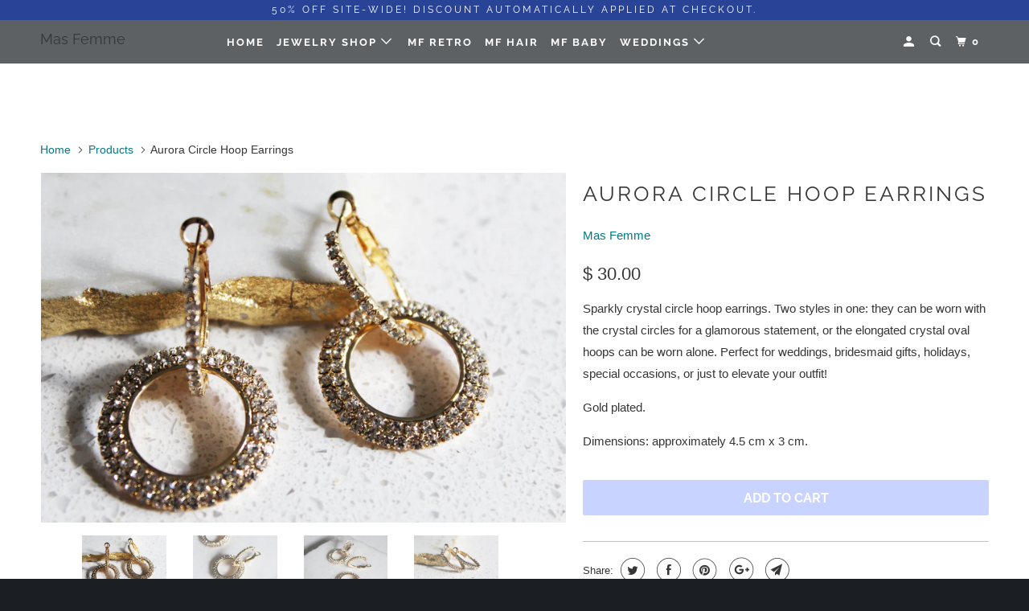

--- FILE ---
content_type: text/html; charset=utf-8
request_url: https://masfemme.com/products/aurora-circle-hoop-earrings
body_size: 26838
content:
<!DOCTYPE html>
<!--[if lt IE 7 ]><html class="ie ie6" lang="en"> <![endif]-->
<!--[if IE 7 ]><html class="ie ie7" lang="en"> <![endif]-->
<!--[if IE 8 ]><html class="ie ie8" lang="en"> <![endif]-->
<!--[if IE 9 ]><html class="ie ie9" lang="en"> <![endif]-->
<!--[if (gte IE 10)|!(IE)]><!--><html lang="en"> <!--<![endif]-->
  <head>
    
    <meta name="p:domain_verify" content="02a83e6e15316923a70813f643bef138"/>
    <meta charset="utf-8">
    <meta http-equiv="cleartype" content="on">
    <meta name="robots" content="index,follow">

    
    <title>Aurora Circle Hoop Earrings - Mas Femme</title>

    
      <meta name="description" content="Sparkly crystal circle hoop earrings. Two styles in one: they can be worn with the crystal circles for a glamorous statement, or the elongated crystal oval hoops can be worn alone. Perfect for weddings, bridesmaid gifts, holidays, special occasions, or just to elevate your outfit! Gold plated. Dimensions: approximately" />
    

    

<meta name="author" content="Mas Femme">
<meta property="og:url" content="https://masfemme.com/products/aurora-circle-hoop-earrings">
<meta property="og:site_name" content="Mas Femme">


  <meta property="og:type" content="product">
  <meta property="og:title" content="Aurora Circle Hoop Earrings">
  
    <meta property="og:image" content="http://masfemme.com/cdn/shop/products/Aurora_3_600x.jpg?v=1559275534">
    <meta property="og:image:secure_url" content="https://masfemme.com/cdn/shop/products/Aurora_3_600x.jpg?v=1559275534">
    
  
    <meta property="og:image" content="http://masfemme.com/cdn/shop/products/Aurora_4_600x.jpg?v=1559275544">
    <meta property="og:image:secure_url" content="https://masfemme.com/cdn/shop/products/Aurora_4_600x.jpg?v=1559275544">
    
  
    <meta property="og:image" content="http://masfemme.com/cdn/shop/products/Aurora_6_600x.jpg?v=1559275555">
    <meta property="og:image:secure_url" content="https://masfemme.com/cdn/shop/products/Aurora_6_600x.jpg?v=1559275555">
    
  
  <meta property="og:price:amount" content="30.00">
  <meta property="og:price:currency" content="USD">


  <meta property="og:description" content="Sparkly crystal circle hoop earrings. Two styles in one: they can be worn with the crystal circles for a glamorous statement, or the elongated crystal oval hoops can be worn alone. Perfect for weddings, bridesmaid gifts, holidays, special occasions, or just to elevate your outfit! Gold plated. Dimensions: approximately">




<meta name="twitter:card" content="summary">

  <meta name="twitter:title" content="Aurora Circle Hoop Earrings">
  <meta name="twitter:description" content="Sparkly crystal circle hoop earrings. Two styles in one: they can be worn with the crystal circles for a glamorous statement, or the elongated crystal oval hoops can be worn alone. Perfect for weddings, bridesmaid gifts, holidays, special occasions, or just to elevate your outfit! 
Gold plated. 
Dimensions: approximately 4.5 cm x 3 cm.">
  <meta name="twitter:image" content="https://masfemme.com/cdn/shop/products/Aurora_3_240x.jpg?v=1559275534">
  <meta name="twitter:image:width" content="240">
  <meta name="twitter:image:height" content="240">



    
    

    <!-- Mobile Specific Metas -->
    <meta name="HandheldFriendly" content="True">
    <meta name="MobileOptimized" content="320">
    <meta name="viewport" content="width=device-width,initial-scale=1">
    <meta name="theme-color" content="#ffffff">

    <!-- Stylesheets for Parallax 3.5.5 -->
    <link href="//masfemme.com/cdn/shop/t/12/assets/styles.scss.css?v=10698271248172750741759252232" rel="stylesheet" type="text/css" media="all" />

    
      <link rel="shortcut icon" type="image/x-icon" href="//masfemme.com/cdn/shop/files/Favicon_32x32.jpg?v=1613726638">
    

    <link rel="canonical" href="https://masfemme.com/products/aurora-circle-hoop-earrings" />

    

    <script src="//masfemme.com/cdn/shop/t/12/assets/app.js?v=102414015811266123621627414393" type="text/javascript"></script>

    <!--[if lte IE 8]>
      <link href="//masfemme.com/cdn/shop/t/12/assets/ie.css?v=1024305471161636101543784767" rel="stylesheet" type="text/css" media="all" />
      <script src="//masfemme.com/cdn/shop/t/12/assets/skrollr.ie.js?v=116292453382836155221543784761" type="text/javascript"></script>
    <![endif]-->

    <script>window.performance && window.performance.mark && window.performance.mark('shopify.content_for_header.start');</script><meta name="google-site-verification" content="WtVAP6R8i5dJCi9yyBmrKLbWcbnPrnHw_1Zzde0Kl00">
<meta id="shopify-digital-wallet" name="shopify-digital-wallet" content="/9036444/digital_wallets/dialog">
<meta name="shopify-checkout-api-token" content="dddc25ec715c37f2f776751cdcc3c7b1">
<meta id="in-context-paypal-metadata" data-shop-id="9036444" data-venmo-supported="false" data-environment="production" data-locale="en_US" data-paypal-v4="true" data-currency="USD">
<link rel="alternate" hreflang="x-default" href="https://masfemme.com/products/aurora-circle-hoop-earrings">
<link rel="alternate" hreflang="en" href="https://masfemme.com/products/aurora-circle-hoop-earrings">
<link rel="alternate" hreflang="en-AU" href="https://masfemme.com/en-au/products/aurora-circle-hoop-earrings">
<link rel="alternate" hreflang="en-CA" href="https://masfemme.com/en-ca/products/aurora-circle-hoop-earrings">
<link rel="alternate" hreflang="en-FR" href="https://masfemme.com/en-fr/products/aurora-circle-hoop-earrings">
<link rel="alternate" hreflang="en-DE" href="https://masfemme.com/en-de/products/aurora-circle-hoop-earrings">
<link rel="alternate" hreflang="en-IE" href="https://masfemme.com/en-ie/products/aurora-circle-hoop-earrings">
<link rel="alternate" hreflang="en-IT" href="https://masfemme.com/en-it/products/aurora-circle-hoop-earrings">
<link rel="alternate" hreflang="en-JP" href="https://masfemme.com/en-jp/products/aurora-circle-hoop-earrings">
<link rel="alternate" hreflang="en-NL" href="https://masfemme.com/en-nl/products/aurora-circle-hoop-earrings">
<link rel="alternate" hreflang="en-NZ" href="https://masfemme.com/en-nz/products/aurora-circle-hoop-earrings">
<link rel="alternate" hreflang="en-ES" href="https://masfemme.com/en-es/products/aurora-circle-hoop-earrings">
<link rel="alternate" hreflang="en-SE" href="https://masfemme.com/en-se/products/aurora-circle-hoop-earrings">
<link rel="alternate" hreflang="en-CH" href="https://masfemme.com/en-ch/products/aurora-circle-hoop-earrings">
<link rel="alternate" hreflang="en-GB" href="https://masfemme.com/en-gb/products/aurora-circle-hoop-earrings">
<link rel="alternate" type="application/json+oembed" href="https://masfemme.com/products/aurora-circle-hoop-earrings.oembed">
<script async="async" src="/checkouts/internal/preloads.js?locale=en-US"></script>
<link rel="preconnect" href="https://shop.app" crossorigin="anonymous">
<script async="async" src="https://shop.app/checkouts/internal/preloads.js?locale=en-US&shop_id=9036444" crossorigin="anonymous"></script>
<script id="apple-pay-shop-capabilities" type="application/json">{"shopId":9036444,"countryCode":"US","currencyCode":"USD","merchantCapabilities":["supports3DS"],"merchantId":"gid:\/\/shopify\/Shop\/9036444","merchantName":"Mas Femme","requiredBillingContactFields":["postalAddress","email"],"requiredShippingContactFields":["postalAddress","email"],"shippingType":"shipping","supportedNetworks":["visa","masterCard","amex","discover","elo","jcb"],"total":{"type":"pending","label":"Mas Femme","amount":"1.00"},"shopifyPaymentsEnabled":true,"supportsSubscriptions":true}</script>
<script id="shopify-features" type="application/json">{"accessToken":"dddc25ec715c37f2f776751cdcc3c7b1","betas":["rich-media-storefront-analytics"],"domain":"masfemme.com","predictiveSearch":true,"shopId":9036444,"locale":"en"}</script>
<script>var Shopify = Shopify || {};
Shopify.shop = "mas-femme.myshopify.com";
Shopify.locale = "en";
Shopify.currency = {"active":"USD","rate":"1.0"};
Shopify.country = "US";
Shopify.theme = {"name":"Parallax","id":29655335027,"schema_name":"Parallax","schema_version":"3.5.5","theme_store_id":688,"role":"main"};
Shopify.theme.handle = "null";
Shopify.theme.style = {"id":null,"handle":null};
Shopify.cdnHost = "masfemme.com/cdn";
Shopify.routes = Shopify.routes || {};
Shopify.routes.root = "/";</script>
<script type="module">!function(o){(o.Shopify=o.Shopify||{}).modules=!0}(window);</script>
<script>!function(o){function n(){var o=[];function n(){o.push(Array.prototype.slice.apply(arguments))}return n.q=o,n}var t=o.Shopify=o.Shopify||{};t.loadFeatures=n(),t.autoloadFeatures=n()}(window);</script>
<script>
  window.ShopifyPay = window.ShopifyPay || {};
  window.ShopifyPay.apiHost = "shop.app\/pay";
  window.ShopifyPay.redirectState = null;
</script>
<script id="shop-js-analytics" type="application/json">{"pageType":"product"}</script>
<script defer="defer" async type="module" src="//masfemme.com/cdn/shopifycloud/shop-js/modules/v2/client.init-shop-cart-sync_BT-GjEfc.en.esm.js"></script>
<script defer="defer" async type="module" src="//masfemme.com/cdn/shopifycloud/shop-js/modules/v2/chunk.common_D58fp_Oc.esm.js"></script>
<script defer="defer" async type="module" src="//masfemme.com/cdn/shopifycloud/shop-js/modules/v2/chunk.modal_xMitdFEc.esm.js"></script>
<script type="module">
  await import("//masfemme.com/cdn/shopifycloud/shop-js/modules/v2/client.init-shop-cart-sync_BT-GjEfc.en.esm.js");
await import("//masfemme.com/cdn/shopifycloud/shop-js/modules/v2/chunk.common_D58fp_Oc.esm.js");
await import("//masfemme.com/cdn/shopifycloud/shop-js/modules/v2/chunk.modal_xMitdFEc.esm.js");

  window.Shopify.SignInWithShop?.initShopCartSync?.({"fedCMEnabled":true,"windoidEnabled":true});

</script>
<script>
  window.Shopify = window.Shopify || {};
  if (!window.Shopify.featureAssets) window.Shopify.featureAssets = {};
  window.Shopify.featureAssets['shop-js'] = {"shop-cart-sync":["modules/v2/client.shop-cart-sync_DZOKe7Ll.en.esm.js","modules/v2/chunk.common_D58fp_Oc.esm.js","modules/v2/chunk.modal_xMitdFEc.esm.js"],"init-fed-cm":["modules/v2/client.init-fed-cm_B6oLuCjv.en.esm.js","modules/v2/chunk.common_D58fp_Oc.esm.js","modules/v2/chunk.modal_xMitdFEc.esm.js"],"shop-cash-offers":["modules/v2/client.shop-cash-offers_D2sdYoxE.en.esm.js","modules/v2/chunk.common_D58fp_Oc.esm.js","modules/v2/chunk.modal_xMitdFEc.esm.js"],"shop-login-button":["modules/v2/client.shop-login-button_QeVjl5Y3.en.esm.js","modules/v2/chunk.common_D58fp_Oc.esm.js","modules/v2/chunk.modal_xMitdFEc.esm.js"],"pay-button":["modules/v2/client.pay-button_DXTOsIq6.en.esm.js","modules/v2/chunk.common_D58fp_Oc.esm.js","modules/v2/chunk.modal_xMitdFEc.esm.js"],"shop-button":["modules/v2/client.shop-button_DQZHx9pm.en.esm.js","modules/v2/chunk.common_D58fp_Oc.esm.js","modules/v2/chunk.modal_xMitdFEc.esm.js"],"avatar":["modules/v2/client.avatar_BTnouDA3.en.esm.js"],"init-windoid":["modules/v2/client.init-windoid_CR1B-cfM.en.esm.js","modules/v2/chunk.common_D58fp_Oc.esm.js","modules/v2/chunk.modal_xMitdFEc.esm.js"],"init-shop-for-new-customer-accounts":["modules/v2/client.init-shop-for-new-customer-accounts_C_vY_xzh.en.esm.js","modules/v2/client.shop-login-button_QeVjl5Y3.en.esm.js","modules/v2/chunk.common_D58fp_Oc.esm.js","modules/v2/chunk.modal_xMitdFEc.esm.js"],"init-shop-email-lookup-coordinator":["modules/v2/client.init-shop-email-lookup-coordinator_BI7n9ZSv.en.esm.js","modules/v2/chunk.common_D58fp_Oc.esm.js","modules/v2/chunk.modal_xMitdFEc.esm.js"],"init-shop-cart-sync":["modules/v2/client.init-shop-cart-sync_BT-GjEfc.en.esm.js","modules/v2/chunk.common_D58fp_Oc.esm.js","modules/v2/chunk.modal_xMitdFEc.esm.js"],"shop-toast-manager":["modules/v2/client.shop-toast-manager_DiYdP3xc.en.esm.js","modules/v2/chunk.common_D58fp_Oc.esm.js","modules/v2/chunk.modal_xMitdFEc.esm.js"],"init-customer-accounts":["modules/v2/client.init-customer-accounts_D9ZNqS-Q.en.esm.js","modules/v2/client.shop-login-button_QeVjl5Y3.en.esm.js","modules/v2/chunk.common_D58fp_Oc.esm.js","modules/v2/chunk.modal_xMitdFEc.esm.js"],"init-customer-accounts-sign-up":["modules/v2/client.init-customer-accounts-sign-up_iGw4briv.en.esm.js","modules/v2/client.shop-login-button_QeVjl5Y3.en.esm.js","modules/v2/chunk.common_D58fp_Oc.esm.js","modules/v2/chunk.modal_xMitdFEc.esm.js"],"shop-follow-button":["modules/v2/client.shop-follow-button_CqMgW2wH.en.esm.js","modules/v2/chunk.common_D58fp_Oc.esm.js","modules/v2/chunk.modal_xMitdFEc.esm.js"],"checkout-modal":["modules/v2/client.checkout-modal_xHeaAweL.en.esm.js","modules/v2/chunk.common_D58fp_Oc.esm.js","modules/v2/chunk.modal_xMitdFEc.esm.js"],"shop-login":["modules/v2/client.shop-login_D91U-Q7h.en.esm.js","modules/v2/chunk.common_D58fp_Oc.esm.js","modules/v2/chunk.modal_xMitdFEc.esm.js"],"lead-capture":["modules/v2/client.lead-capture_BJmE1dJe.en.esm.js","modules/v2/chunk.common_D58fp_Oc.esm.js","modules/v2/chunk.modal_xMitdFEc.esm.js"],"payment-terms":["modules/v2/client.payment-terms_Ci9AEqFq.en.esm.js","modules/v2/chunk.common_D58fp_Oc.esm.js","modules/v2/chunk.modal_xMitdFEc.esm.js"]};
</script>
<script>(function() {
  var isLoaded = false;
  function asyncLoad() {
    if (isLoaded) return;
    isLoaded = true;
    var urls = ["https:\/\/chimpstatic.com\/mcjs-connected\/js\/users\/9e36c3d36475b44c6dff43d10\/1beb32796cfbca35e97a07a99.js?shop=mas-femme.myshopify.com","\/\/shopify.privy.com\/widget.js?shop=mas-femme.myshopify.com","https:\/\/chimpstatic.com\/mcjs-connected\/js\/users\/9e36c3d36475b44c6dff43d10\/a227c1fb23eedce735e3fa4d0.js?shop=mas-femme.myshopify.com"];
    for (var i = 0; i < urls.length; i++) {
      var s = document.createElement('script');
      s.type = 'text/javascript';
      s.async = true;
      s.src = urls[i];
      var x = document.getElementsByTagName('script')[0];
      x.parentNode.insertBefore(s, x);
    }
  };
  if(window.attachEvent) {
    window.attachEvent('onload', asyncLoad);
  } else {
    window.addEventListener('load', asyncLoad, false);
  }
})();</script>
<script id="__st">var __st={"a":9036444,"offset":-21600,"reqid":"ae898077-6ee6-4943-b890-e2096b2ae4e1-1769370792","pageurl":"masfemme.com\/products\/aurora-circle-hoop-earrings","u":"8e09364092f3","p":"product","rtyp":"product","rid":2058143137907};</script>
<script>window.ShopifyPaypalV4VisibilityTracking = true;</script>
<script id="captcha-bootstrap">!function(){'use strict';const t='contact',e='account',n='new_comment',o=[[t,t],['blogs',n],['comments',n],[t,'customer']],c=[[e,'customer_login'],[e,'guest_login'],[e,'recover_customer_password'],[e,'create_customer']],r=t=>t.map((([t,e])=>`form[action*='/${t}']:not([data-nocaptcha='true']) input[name='form_type'][value='${e}']`)).join(','),a=t=>()=>t?[...document.querySelectorAll(t)].map((t=>t.form)):[];function s(){const t=[...o],e=r(t);return a(e)}const i='password',u='form_key',d=['recaptcha-v3-token','g-recaptcha-response','h-captcha-response',i],f=()=>{try{return window.sessionStorage}catch{return}},m='__shopify_v',_=t=>t.elements[u];function p(t,e,n=!1){try{const o=window.sessionStorage,c=JSON.parse(o.getItem(e)),{data:r}=function(t){const{data:e,action:n}=t;return t[m]||n?{data:e,action:n}:{data:t,action:n}}(c);for(const[e,n]of Object.entries(r))t.elements[e]&&(t.elements[e].value=n);n&&o.removeItem(e)}catch(o){console.error('form repopulation failed',{error:o})}}const l='form_type',E='cptcha';function T(t){t.dataset[E]=!0}const w=window,h=w.document,L='Shopify',v='ce_forms',y='captcha';let A=!1;((t,e)=>{const n=(g='f06e6c50-85a8-45c8-87d0-21a2b65856fe',I='https://cdn.shopify.com/shopifycloud/storefront-forms-hcaptcha/ce_storefront_forms_captcha_hcaptcha.v1.5.2.iife.js',D={infoText:'Protected by hCaptcha',privacyText:'Privacy',termsText:'Terms'},(t,e,n)=>{const o=w[L][v],c=o.bindForm;if(c)return c(t,g,e,D).then(n);var r;o.q.push([[t,g,e,D],n]),r=I,A||(h.body.append(Object.assign(h.createElement('script'),{id:'captcha-provider',async:!0,src:r})),A=!0)});var g,I,D;w[L]=w[L]||{},w[L][v]=w[L][v]||{},w[L][v].q=[],w[L][y]=w[L][y]||{},w[L][y].protect=function(t,e){n(t,void 0,e),T(t)},Object.freeze(w[L][y]),function(t,e,n,w,h,L){const[v,y,A,g]=function(t,e,n){const i=e?o:[],u=t?c:[],d=[...i,...u],f=r(d),m=r(i),_=r(d.filter((([t,e])=>n.includes(e))));return[a(f),a(m),a(_),s()]}(w,h,L),I=t=>{const e=t.target;return e instanceof HTMLFormElement?e:e&&e.form},D=t=>v().includes(t);t.addEventListener('submit',(t=>{const e=I(t);if(!e)return;const n=D(e)&&!e.dataset.hcaptchaBound&&!e.dataset.recaptchaBound,o=_(e),c=g().includes(e)&&(!o||!o.value);(n||c)&&t.preventDefault(),c&&!n&&(function(t){try{if(!f())return;!function(t){const e=f();if(!e)return;const n=_(t);if(!n)return;const o=n.value;o&&e.removeItem(o)}(t);const e=Array.from(Array(32),(()=>Math.random().toString(36)[2])).join('');!function(t,e){_(t)||t.append(Object.assign(document.createElement('input'),{type:'hidden',name:u})),t.elements[u].value=e}(t,e),function(t,e){const n=f();if(!n)return;const o=[...t.querySelectorAll(`input[type='${i}']`)].map((({name:t})=>t)),c=[...d,...o],r={};for(const[a,s]of new FormData(t).entries())c.includes(a)||(r[a]=s);n.setItem(e,JSON.stringify({[m]:1,action:t.action,data:r}))}(t,e)}catch(e){console.error('failed to persist form',e)}}(e),e.submit())}));const S=(t,e)=>{t&&!t.dataset[E]&&(n(t,e.some((e=>e===t))),T(t))};for(const o of['focusin','change'])t.addEventListener(o,(t=>{const e=I(t);D(e)&&S(e,y())}));const B=e.get('form_key'),M=e.get(l),P=B&&M;t.addEventListener('DOMContentLoaded',(()=>{const t=y();if(P)for(const e of t)e.elements[l].value===M&&p(e,B);[...new Set([...A(),...v().filter((t=>'true'===t.dataset.shopifyCaptcha))])].forEach((e=>S(e,t)))}))}(h,new URLSearchParams(w.location.search),n,t,e,['guest_login'])})(!0,!0)}();</script>
<script integrity="sha256-4kQ18oKyAcykRKYeNunJcIwy7WH5gtpwJnB7kiuLZ1E=" data-source-attribution="shopify.loadfeatures" defer="defer" src="//masfemme.com/cdn/shopifycloud/storefront/assets/storefront/load_feature-a0a9edcb.js" crossorigin="anonymous"></script>
<script crossorigin="anonymous" defer="defer" src="//masfemme.com/cdn/shopifycloud/storefront/assets/shopify_pay/storefront-65b4c6d7.js?v=20250812"></script>
<script data-source-attribution="shopify.dynamic_checkout.dynamic.init">var Shopify=Shopify||{};Shopify.PaymentButton=Shopify.PaymentButton||{isStorefrontPortableWallets:!0,init:function(){window.Shopify.PaymentButton.init=function(){};var t=document.createElement("script");t.src="https://masfemme.com/cdn/shopifycloud/portable-wallets/latest/portable-wallets.en.js",t.type="module",document.head.appendChild(t)}};
</script>
<script data-source-attribution="shopify.dynamic_checkout.buyer_consent">
  function portableWalletsHideBuyerConsent(e){var t=document.getElementById("shopify-buyer-consent"),n=document.getElementById("shopify-subscription-policy-button");t&&n&&(t.classList.add("hidden"),t.setAttribute("aria-hidden","true"),n.removeEventListener("click",e))}function portableWalletsShowBuyerConsent(e){var t=document.getElementById("shopify-buyer-consent"),n=document.getElementById("shopify-subscription-policy-button");t&&n&&(t.classList.remove("hidden"),t.removeAttribute("aria-hidden"),n.addEventListener("click",e))}window.Shopify?.PaymentButton&&(window.Shopify.PaymentButton.hideBuyerConsent=portableWalletsHideBuyerConsent,window.Shopify.PaymentButton.showBuyerConsent=portableWalletsShowBuyerConsent);
</script>
<script data-source-attribution="shopify.dynamic_checkout.cart.bootstrap">document.addEventListener("DOMContentLoaded",(function(){function t(){return document.querySelector("shopify-accelerated-checkout-cart, shopify-accelerated-checkout")}if(t())Shopify.PaymentButton.init();else{new MutationObserver((function(e,n){t()&&(Shopify.PaymentButton.init(),n.disconnect())})).observe(document.body,{childList:!0,subtree:!0})}}));
</script>
<link id="shopify-accelerated-checkout-styles" rel="stylesheet" media="screen" href="https://masfemme.com/cdn/shopifycloud/portable-wallets/latest/accelerated-checkout-backwards-compat.css" crossorigin="anonymous">
<style id="shopify-accelerated-checkout-cart">
        #shopify-buyer-consent {
  margin-top: 1em;
  display: inline-block;
  width: 100%;
}

#shopify-buyer-consent.hidden {
  display: none;
}

#shopify-subscription-policy-button {
  background: none;
  border: none;
  padding: 0;
  text-decoration: underline;
  font-size: inherit;
  cursor: pointer;
}

#shopify-subscription-policy-button::before {
  box-shadow: none;
}

      </style>

<script>window.performance && window.performance.mark && window.performance.mark('shopify.content_for_header.end');</script>

    <noscript>
      <style>

        .slides > li:first-child { display: block; }
        .image__fallback {
          width: 100vw;
          display: block !important;
          max-width: 100vw !important;
          margin-bottom: 0;
        }
        .image__fallback + .hsContainer__image {
          display: none !important;
        }
        .hsContainer {
          height: auto !important;
        }
        .no-js-only {
          display: inherit !important;
        }
        .icon-cart.cart-button {
          display: none;
        }
        .lazyload,
        .cart_page_image img {
          opacity: 1;
          -webkit-filter: blur(0);
          filter: blur(0);
        }
        .bcg .hsContent {
          background-color: transparent;
        }
        .animate_right,
        .animate_left,
        .animate_up,
        .animate_down {
          opacity: 1;
        }
        .flexslider .slides>li {
          display: block;
        }
        .product_section .product_form {
          opacity: 1;
        }
        .multi_select,
        form .select {
          display: block !important;
        }
        .swatch_options {
          display: none;
        }
      </style>
    </noscript>

  <link href="https://monorail-edge.shopifysvc.com" rel="dns-prefetch">
<script>(function(){if ("sendBeacon" in navigator && "performance" in window) {try {var session_token_from_headers = performance.getEntriesByType('navigation')[0].serverTiming.find(x => x.name == '_s').description;} catch {var session_token_from_headers = undefined;}var session_cookie_matches = document.cookie.match(/_shopify_s=([^;]*)/);var session_token_from_cookie = session_cookie_matches && session_cookie_matches.length === 2 ? session_cookie_matches[1] : "";var session_token = session_token_from_headers || session_token_from_cookie || "";function handle_abandonment_event(e) {var entries = performance.getEntries().filter(function(entry) {return /monorail-edge.shopifysvc.com/.test(entry.name);});if (!window.abandonment_tracked && entries.length === 0) {window.abandonment_tracked = true;var currentMs = Date.now();var navigation_start = performance.timing.navigationStart;var payload = {shop_id: 9036444,url: window.location.href,navigation_start,duration: currentMs - navigation_start,session_token,page_type: "product"};window.navigator.sendBeacon("https://monorail-edge.shopifysvc.com/v1/produce", JSON.stringify({schema_id: "online_store_buyer_site_abandonment/1.1",payload: payload,metadata: {event_created_at_ms: currentMs,event_sent_at_ms: currentMs}}));}}window.addEventListener('pagehide', handle_abandonment_event);}}());</script>
<script id="web-pixels-manager-setup">(function e(e,d,r,n,o){if(void 0===o&&(o={}),!Boolean(null===(a=null===(i=window.Shopify)||void 0===i?void 0:i.analytics)||void 0===a?void 0:a.replayQueue)){var i,a;window.Shopify=window.Shopify||{};var t=window.Shopify;t.analytics=t.analytics||{};var s=t.analytics;s.replayQueue=[],s.publish=function(e,d,r){return s.replayQueue.push([e,d,r]),!0};try{self.performance.mark("wpm:start")}catch(e){}var l=function(){var e={modern:/Edge?\/(1{2}[4-9]|1[2-9]\d|[2-9]\d{2}|\d{4,})\.\d+(\.\d+|)|Firefox\/(1{2}[4-9]|1[2-9]\d|[2-9]\d{2}|\d{4,})\.\d+(\.\d+|)|Chrom(ium|e)\/(9{2}|\d{3,})\.\d+(\.\d+|)|(Maci|X1{2}).+ Version\/(15\.\d+|(1[6-9]|[2-9]\d|\d{3,})\.\d+)([,.]\d+|)( \(\w+\)|)( Mobile\/\w+|) Safari\/|Chrome.+OPR\/(9{2}|\d{3,})\.\d+\.\d+|(CPU[ +]OS|iPhone[ +]OS|CPU[ +]iPhone|CPU IPhone OS|CPU iPad OS)[ +]+(15[._]\d+|(1[6-9]|[2-9]\d|\d{3,})[._]\d+)([._]\d+|)|Android:?[ /-](13[3-9]|1[4-9]\d|[2-9]\d{2}|\d{4,})(\.\d+|)(\.\d+|)|Android.+Firefox\/(13[5-9]|1[4-9]\d|[2-9]\d{2}|\d{4,})\.\d+(\.\d+|)|Android.+Chrom(ium|e)\/(13[3-9]|1[4-9]\d|[2-9]\d{2}|\d{4,})\.\d+(\.\d+|)|SamsungBrowser\/([2-9]\d|\d{3,})\.\d+/,legacy:/Edge?\/(1[6-9]|[2-9]\d|\d{3,})\.\d+(\.\d+|)|Firefox\/(5[4-9]|[6-9]\d|\d{3,})\.\d+(\.\d+|)|Chrom(ium|e)\/(5[1-9]|[6-9]\d|\d{3,})\.\d+(\.\d+|)([\d.]+$|.*Safari\/(?![\d.]+ Edge\/[\d.]+$))|(Maci|X1{2}).+ Version\/(10\.\d+|(1[1-9]|[2-9]\d|\d{3,})\.\d+)([,.]\d+|)( \(\w+\)|)( Mobile\/\w+|) Safari\/|Chrome.+OPR\/(3[89]|[4-9]\d|\d{3,})\.\d+\.\d+|(CPU[ +]OS|iPhone[ +]OS|CPU[ +]iPhone|CPU IPhone OS|CPU iPad OS)[ +]+(10[._]\d+|(1[1-9]|[2-9]\d|\d{3,})[._]\d+)([._]\d+|)|Android:?[ /-](13[3-9]|1[4-9]\d|[2-9]\d{2}|\d{4,})(\.\d+|)(\.\d+|)|Mobile Safari.+OPR\/([89]\d|\d{3,})\.\d+\.\d+|Android.+Firefox\/(13[5-9]|1[4-9]\d|[2-9]\d{2}|\d{4,})\.\d+(\.\d+|)|Android.+Chrom(ium|e)\/(13[3-9]|1[4-9]\d|[2-9]\d{2}|\d{4,})\.\d+(\.\d+|)|Android.+(UC? ?Browser|UCWEB|U3)[ /]?(15\.([5-9]|\d{2,})|(1[6-9]|[2-9]\d|\d{3,})\.\d+)\.\d+|SamsungBrowser\/(5\.\d+|([6-9]|\d{2,})\.\d+)|Android.+MQ{2}Browser\/(14(\.(9|\d{2,})|)|(1[5-9]|[2-9]\d|\d{3,})(\.\d+|))(\.\d+|)|K[Aa][Ii]OS\/(3\.\d+|([4-9]|\d{2,})\.\d+)(\.\d+|)/},d=e.modern,r=e.legacy,n=navigator.userAgent;return n.match(d)?"modern":n.match(r)?"legacy":"unknown"}(),u="modern"===l?"modern":"legacy",c=(null!=n?n:{modern:"",legacy:""})[u],f=function(e){return[e.baseUrl,"/wpm","/b",e.hashVersion,"modern"===e.buildTarget?"m":"l",".js"].join("")}({baseUrl:d,hashVersion:r,buildTarget:u}),m=function(e){var d=e.version,r=e.bundleTarget,n=e.surface,o=e.pageUrl,i=e.monorailEndpoint;return{emit:function(e){var a=e.status,t=e.errorMsg,s=(new Date).getTime(),l=JSON.stringify({metadata:{event_sent_at_ms:s},events:[{schema_id:"web_pixels_manager_load/3.1",payload:{version:d,bundle_target:r,page_url:o,status:a,surface:n,error_msg:t},metadata:{event_created_at_ms:s}}]});if(!i)return console&&console.warn&&console.warn("[Web Pixels Manager] No Monorail endpoint provided, skipping logging."),!1;try{return self.navigator.sendBeacon.bind(self.navigator)(i,l)}catch(e){}var u=new XMLHttpRequest;try{return u.open("POST",i,!0),u.setRequestHeader("Content-Type","text/plain"),u.send(l),!0}catch(e){return console&&console.warn&&console.warn("[Web Pixels Manager] Got an unhandled error while logging to Monorail."),!1}}}}({version:r,bundleTarget:l,surface:e.surface,pageUrl:self.location.href,monorailEndpoint:e.monorailEndpoint});try{o.browserTarget=l,function(e){var d=e.src,r=e.async,n=void 0===r||r,o=e.onload,i=e.onerror,a=e.sri,t=e.scriptDataAttributes,s=void 0===t?{}:t,l=document.createElement("script"),u=document.querySelector("head"),c=document.querySelector("body");if(l.async=n,l.src=d,a&&(l.integrity=a,l.crossOrigin="anonymous"),s)for(var f in s)if(Object.prototype.hasOwnProperty.call(s,f))try{l.dataset[f]=s[f]}catch(e){}if(o&&l.addEventListener("load",o),i&&l.addEventListener("error",i),u)u.appendChild(l);else{if(!c)throw new Error("Did not find a head or body element to append the script");c.appendChild(l)}}({src:f,async:!0,onload:function(){if(!function(){var e,d;return Boolean(null===(d=null===(e=window.Shopify)||void 0===e?void 0:e.analytics)||void 0===d?void 0:d.initialized)}()){var d=window.webPixelsManager.init(e)||void 0;if(d){var r=window.Shopify.analytics;r.replayQueue.forEach((function(e){var r=e[0],n=e[1],o=e[2];d.publishCustomEvent(r,n,o)})),r.replayQueue=[],r.publish=d.publishCustomEvent,r.visitor=d.visitor,r.initialized=!0}}},onerror:function(){return m.emit({status:"failed",errorMsg:"".concat(f," has failed to load")})},sri:function(e){var d=/^sha384-[A-Za-z0-9+/=]+$/;return"string"==typeof e&&d.test(e)}(c)?c:"",scriptDataAttributes:o}),m.emit({status:"loading"})}catch(e){m.emit({status:"failed",errorMsg:(null==e?void 0:e.message)||"Unknown error"})}}})({shopId: 9036444,storefrontBaseUrl: "https://masfemme.com",extensionsBaseUrl: "https://extensions.shopifycdn.com/cdn/shopifycloud/web-pixels-manager",monorailEndpoint: "https://monorail-edge.shopifysvc.com/unstable/produce_batch",surface: "storefront-renderer",enabledBetaFlags: ["2dca8a86"],webPixelsConfigList: [{"id":"384499827","configuration":"{\"config\":\"{\\\"pixel_id\\\":\\\"G-M3B8PRZL3Y\\\",\\\"target_country\\\":\\\"US\\\",\\\"gtag_events\\\":[{\\\"type\\\":\\\"begin_checkout\\\",\\\"action_label\\\":\\\"G-M3B8PRZL3Y\\\"},{\\\"type\\\":\\\"search\\\",\\\"action_label\\\":\\\"G-M3B8PRZL3Y\\\"},{\\\"type\\\":\\\"view_item\\\",\\\"action_label\\\":[\\\"G-M3B8PRZL3Y\\\",\\\"MC-S2BM41NNBC\\\"]},{\\\"type\\\":\\\"purchase\\\",\\\"action_label\\\":[\\\"G-M3B8PRZL3Y\\\",\\\"MC-S2BM41NNBC\\\"]},{\\\"type\\\":\\\"page_view\\\",\\\"action_label\\\":[\\\"G-M3B8PRZL3Y\\\",\\\"MC-S2BM41NNBC\\\"]},{\\\"type\\\":\\\"add_payment_info\\\",\\\"action_label\\\":\\\"G-M3B8PRZL3Y\\\"},{\\\"type\\\":\\\"add_to_cart\\\",\\\"action_label\\\":\\\"G-M3B8PRZL3Y\\\"}],\\\"enable_monitoring_mode\\\":false}\"}","eventPayloadVersion":"v1","runtimeContext":"OPEN","scriptVersion":"b2a88bafab3e21179ed38636efcd8a93","type":"APP","apiClientId":1780363,"privacyPurposes":[],"dataSharingAdjustments":{"protectedCustomerApprovalScopes":["read_customer_address","read_customer_email","read_customer_name","read_customer_personal_data","read_customer_phone"]}},{"id":"86147187","configuration":"{\"tagID\":\"2612447091101\"}","eventPayloadVersion":"v1","runtimeContext":"STRICT","scriptVersion":"18031546ee651571ed29edbe71a3550b","type":"APP","apiClientId":3009811,"privacyPurposes":["ANALYTICS","MARKETING","SALE_OF_DATA"],"dataSharingAdjustments":{"protectedCustomerApprovalScopes":["read_customer_address","read_customer_email","read_customer_name","read_customer_personal_data","read_customer_phone"]}},{"id":"shopify-app-pixel","configuration":"{}","eventPayloadVersion":"v1","runtimeContext":"STRICT","scriptVersion":"0450","apiClientId":"shopify-pixel","type":"APP","privacyPurposes":["ANALYTICS","MARKETING"]},{"id":"shopify-custom-pixel","eventPayloadVersion":"v1","runtimeContext":"LAX","scriptVersion":"0450","apiClientId":"shopify-pixel","type":"CUSTOM","privacyPurposes":["ANALYTICS","MARKETING"]}],isMerchantRequest: false,initData: {"shop":{"name":"Mas Femme","paymentSettings":{"currencyCode":"USD"},"myshopifyDomain":"mas-femme.myshopify.com","countryCode":"US","storefrontUrl":"https:\/\/masfemme.com"},"customer":null,"cart":null,"checkout":null,"productVariants":[{"price":{"amount":30.0,"currencyCode":"USD"},"product":{"title":"Aurora Circle Hoop Earrings","vendor":"Mas Femme","id":"2058143137907","untranslatedTitle":"Aurora Circle Hoop Earrings","url":"\/products\/aurora-circle-hoop-earrings","type":"Earrings"},"id":"18648569217139","image":{"src":"\/\/masfemme.com\/cdn\/shop\/products\/Aurora_3.jpg?v=1559275534"},"sku":"","title":"Default Title","untranslatedTitle":"Default Title"}],"purchasingCompany":null},},"https://masfemme.com/cdn","fcfee988w5aeb613cpc8e4bc33m6693e112",{"modern":"","legacy":""},{"shopId":"9036444","storefrontBaseUrl":"https:\/\/masfemme.com","extensionBaseUrl":"https:\/\/extensions.shopifycdn.com\/cdn\/shopifycloud\/web-pixels-manager","surface":"storefront-renderer","enabledBetaFlags":"[\"2dca8a86\"]","isMerchantRequest":"false","hashVersion":"fcfee988w5aeb613cpc8e4bc33m6693e112","publish":"custom","events":"[[\"page_viewed\",{}],[\"product_viewed\",{\"productVariant\":{\"price\":{\"amount\":30.0,\"currencyCode\":\"USD\"},\"product\":{\"title\":\"Aurora Circle Hoop Earrings\",\"vendor\":\"Mas Femme\",\"id\":\"2058143137907\",\"untranslatedTitle\":\"Aurora Circle Hoop Earrings\",\"url\":\"\/products\/aurora-circle-hoop-earrings\",\"type\":\"Earrings\"},\"id\":\"18648569217139\",\"image\":{\"src\":\"\/\/masfemme.com\/cdn\/shop\/products\/Aurora_3.jpg?v=1559275534\"},\"sku\":\"\",\"title\":\"Default Title\",\"untranslatedTitle\":\"Default Title\"}}]]"});</script><script>
  window.ShopifyAnalytics = window.ShopifyAnalytics || {};
  window.ShopifyAnalytics.meta = window.ShopifyAnalytics.meta || {};
  window.ShopifyAnalytics.meta.currency = 'USD';
  var meta = {"product":{"id":2058143137907,"gid":"gid:\/\/shopify\/Product\/2058143137907","vendor":"Mas Femme","type":"Earrings","handle":"aurora-circle-hoop-earrings","variants":[{"id":18648569217139,"price":3000,"name":"Aurora Circle Hoop Earrings","public_title":null,"sku":""}],"remote":false},"page":{"pageType":"product","resourceType":"product","resourceId":2058143137907,"requestId":"ae898077-6ee6-4943-b890-e2096b2ae4e1-1769370792"}};
  for (var attr in meta) {
    window.ShopifyAnalytics.meta[attr] = meta[attr];
  }
</script>
<script class="analytics">
  (function () {
    var customDocumentWrite = function(content) {
      var jquery = null;

      if (window.jQuery) {
        jquery = window.jQuery;
      } else if (window.Checkout && window.Checkout.$) {
        jquery = window.Checkout.$;
      }

      if (jquery) {
        jquery('body').append(content);
      }
    };

    var hasLoggedConversion = function(token) {
      if (token) {
        return document.cookie.indexOf('loggedConversion=' + token) !== -1;
      }
      return false;
    }

    var setCookieIfConversion = function(token) {
      if (token) {
        var twoMonthsFromNow = new Date(Date.now());
        twoMonthsFromNow.setMonth(twoMonthsFromNow.getMonth() + 2);

        document.cookie = 'loggedConversion=' + token + '; expires=' + twoMonthsFromNow;
      }
    }

    var trekkie = window.ShopifyAnalytics.lib = window.trekkie = window.trekkie || [];
    if (trekkie.integrations) {
      return;
    }
    trekkie.methods = [
      'identify',
      'page',
      'ready',
      'track',
      'trackForm',
      'trackLink'
    ];
    trekkie.factory = function(method) {
      return function() {
        var args = Array.prototype.slice.call(arguments);
        args.unshift(method);
        trekkie.push(args);
        return trekkie;
      };
    };
    for (var i = 0; i < trekkie.methods.length; i++) {
      var key = trekkie.methods[i];
      trekkie[key] = trekkie.factory(key);
    }
    trekkie.load = function(config) {
      trekkie.config = config || {};
      trekkie.config.initialDocumentCookie = document.cookie;
      var first = document.getElementsByTagName('script')[0];
      var script = document.createElement('script');
      script.type = 'text/javascript';
      script.onerror = function(e) {
        var scriptFallback = document.createElement('script');
        scriptFallback.type = 'text/javascript';
        scriptFallback.onerror = function(error) {
                var Monorail = {
      produce: function produce(monorailDomain, schemaId, payload) {
        var currentMs = new Date().getTime();
        var event = {
          schema_id: schemaId,
          payload: payload,
          metadata: {
            event_created_at_ms: currentMs,
            event_sent_at_ms: currentMs
          }
        };
        return Monorail.sendRequest("https://" + monorailDomain + "/v1/produce", JSON.stringify(event));
      },
      sendRequest: function sendRequest(endpointUrl, payload) {
        // Try the sendBeacon API
        if (window && window.navigator && typeof window.navigator.sendBeacon === 'function' && typeof window.Blob === 'function' && !Monorail.isIos12()) {
          var blobData = new window.Blob([payload], {
            type: 'text/plain'
          });

          if (window.navigator.sendBeacon(endpointUrl, blobData)) {
            return true;
          } // sendBeacon was not successful

        } // XHR beacon

        var xhr = new XMLHttpRequest();

        try {
          xhr.open('POST', endpointUrl);
          xhr.setRequestHeader('Content-Type', 'text/plain');
          xhr.send(payload);
        } catch (e) {
          console.log(e);
        }

        return false;
      },
      isIos12: function isIos12() {
        return window.navigator.userAgent.lastIndexOf('iPhone; CPU iPhone OS 12_') !== -1 || window.navigator.userAgent.lastIndexOf('iPad; CPU OS 12_') !== -1;
      }
    };
    Monorail.produce('monorail-edge.shopifysvc.com',
      'trekkie_storefront_load_errors/1.1',
      {shop_id: 9036444,
      theme_id: 29655335027,
      app_name: "storefront",
      context_url: window.location.href,
      source_url: "//masfemme.com/cdn/s/trekkie.storefront.8d95595f799fbf7e1d32231b9a28fd43b70c67d3.min.js"});

        };
        scriptFallback.async = true;
        scriptFallback.src = '//masfemme.com/cdn/s/trekkie.storefront.8d95595f799fbf7e1d32231b9a28fd43b70c67d3.min.js';
        first.parentNode.insertBefore(scriptFallback, first);
      };
      script.async = true;
      script.src = '//masfemme.com/cdn/s/trekkie.storefront.8d95595f799fbf7e1d32231b9a28fd43b70c67d3.min.js';
      first.parentNode.insertBefore(script, first);
    };
    trekkie.load(
      {"Trekkie":{"appName":"storefront","development":false,"defaultAttributes":{"shopId":9036444,"isMerchantRequest":null,"themeId":29655335027,"themeCityHash":"5521759835995219791","contentLanguage":"en","currency":"USD","eventMetadataId":"9f065866-ff76-44a6-91fb-e0a843b9deb3"},"isServerSideCookieWritingEnabled":true,"monorailRegion":"shop_domain","enabledBetaFlags":["65f19447"]},"Session Attribution":{},"S2S":{"facebookCapiEnabled":false,"source":"trekkie-storefront-renderer","apiClientId":580111}}
    );

    var loaded = false;
    trekkie.ready(function() {
      if (loaded) return;
      loaded = true;

      window.ShopifyAnalytics.lib = window.trekkie;

      var originalDocumentWrite = document.write;
      document.write = customDocumentWrite;
      try { window.ShopifyAnalytics.merchantGoogleAnalytics.call(this); } catch(error) {};
      document.write = originalDocumentWrite;

      window.ShopifyAnalytics.lib.page(null,{"pageType":"product","resourceType":"product","resourceId":2058143137907,"requestId":"ae898077-6ee6-4943-b890-e2096b2ae4e1-1769370792","shopifyEmitted":true});

      var match = window.location.pathname.match(/checkouts\/(.+)\/(thank_you|post_purchase)/)
      var token = match? match[1]: undefined;
      if (!hasLoggedConversion(token)) {
        setCookieIfConversion(token);
        window.ShopifyAnalytics.lib.track("Viewed Product",{"currency":"USD","variantId":18648569217139,"productId":2058143137907,"productGid":"gid:\/\/shopify\/Product\/2058143137907","name":"Aurora Circle Hoop Earrings","price":"30.00","sku":"","brand":"Mas Femme","variant":null,"category":"Earrings","nonInteraction":true,"remote":false},undefined,undefined,{"shopifyEmitted":true});
      window.ShopifyAnalytics.lib.track("monorail:\/\/trekkie_storefront_viewed_product\/1.1",{"currency":"USD","variantId":18648569217139,"productId":2058143137907,"productGid":"gid:\/\/shopify\/Product\/2058143137907","name":"Aurora Circle Hoop Earrings","price":"30.00","sku":"","brand":"Mas Femme","variant":null,"category":"Earrings","nonInteraction":true,"remote":false,"referer":"https:\/\/masfemme.com\/products\/aurora-circle-hoop-earrings"});
      }
    });


        var eventsListenerScript = document.createElement('script');
        eventsListenerScript.async = true;
        eventsListenerScript.src = "//masfemme.com/cdn/shopifycloud/storefront/assets/shop_events_listener-3da45d37.js";
        document.getElementsByTagName('head')[0].appendChild(eventsListenerScript);

})();</script>
  <script>
  if (!window.ga || (window.ga && typeof window.ga !== 'function')) {
    window.ga = function ga() {
      (window.ga.q = window.ga.q || []).push(arguments);
      if (window.Shopify && window.Shopify.analytics && typeof window.Shopify.analytics.publish === 'function') {
        window.Shopify.analytics.publish("ga_stub_called", {}, {sendTo: "google_osp_migration"});
      }
      console.error("Shopify's Google Analytics stub called with:", Array.from(arguments), "\nSee https://help.shopify.com/manual/promoting-marketing/pixels/pixel-migration#google for more information.");
    };
    if (window.Shopify && window.Shopify.analytics && typeof window.Shopify.analytics.publish === 'function') {
      window.Shopify.analytics.publish("ga_stub_initialized", {}, {sendTo: "google_osp_migration"});
    }
  }
</script>
<script
  defer
  src="https://masfemme.com/cdn/shopifycloud/perf-kit/shopify-perf-kit-3.0.4.min.js"
  data-application="storefront-renderer"
  data-shop-id="9036444"
  data-render-region="gcp-us-central1"
  data-page-type="product"
  data-theme-instance-id="29655335027"
  data-theme-name="Parallax"
  data-theme-version="3.5.5"
  data-monorail-region="shop_domain"
  data-resource-timing-sampling-rate="10"
  data-shs="true"
  data-shs-beacon="true"
  data-shs-export-with-fetch="true"
  data-shs-logs-sample-rate="1"
  data-shs-beacon-endpoint="https://masfemme.com/api/collect"
></script>
</head>

  

  <body class="product "
    data-money-format="$ {{amount}}">

    <div id="content_wrapper">
      <div id="shopify-section-header" class="shopify-section header-section">
  
    <div class="promo_banner js-promo_banner--global sticky-promo--true">
      
        <p>50% OFF SITE-WIDE! DISCOUNT AUTOMATICALLY APPLIED AT CHECKOUT.</p>
      
    </div>
  


<div id="header" class="mm-fixed-top Fixed mobile-header mobile-sticky-header--true" data-search-enabled="true">
  <a href="#nav" class="icon-menu" aria-haspopup="true" aria-label="Menu"><span>Menu</span></a>
  <a href="https://masfemme.com" title="Mas Femme" class="mobile_logo logo">
    
      Mas Femme
    
  </a>
  <a href="#cart" class="icon-cart cart-button right"><span>0</span></a>
</div>

<div class="hidden">
  <div id="nav">
    <ul>
      
        
          <li ><a href="/">Home</a></li>
        
      
        
          <li >
            
              <a href="/collections/all">Jewelry Shop</a>
            
            <ul>
              
                
                  <li ><a href="/collections/all">Shop All</a></li>
                
              
                
                <li >
                  
                    <a href="/collections/earrings">Earrings</a>
                  
                  <ul>
                    
                      <li ><a href="/collections/ear-jackets-climbers">Ear Jackets & Climbers</a></li>
                    
                      <li ><a href="https://masfemme.com/collections/hoops">Hoops</a></li>
                    
                      <li ><a href="/collections/acrylic">Acrylic</a></li>
                    
                  </ul>
                </li>
                
              
                
                <li >
                  
                    <a href="/collections/necklace">Necklaces</a>
                  
                  <ul>
                    
                      <li ><a href="/collections/chokers">Chokers</a></li>
                    
                  </ul>
                </li>
                
              
                
                  <li ><a href="/collections/bracelets">Bracelets</a></li>
                
              
                
                  <li ><a href="/collections/rings">Rings</a></li>
                
              
                
                  <li ><a href="/collections/dainty-delicate">Dainty & Delicate</a></li>
                
              
                
                  <li ><a href="/collections/bold-statement">Bold & Statement</a></li>
                
              
                
                  <li ><a href="/collections/summer-2019">Summer</a></li>
                
              
            </ul>
          </li>
        
      
        
          <li ><a href="/collections/mf-retro">MF Retro</a></li>
        
      
        
          <li ><a href="/collections/mf-hair">MF Hair</a></li>
        
      
        
          <li ><a href="/collections/mf-baby">MF Baby</a></li>
        
      
        
          <li >
            
              <a href="/collections/bridal-jewelry">Weddings</a>
            
            <ul>
              
                
                  <li ><a href="/collections/bridal-jewelry">Bridal Jewelry</a></li>
                
              
                
                  <li ><a href="/collections/bridesmaid-jewelry">Bridesmaid Jewelry</a></li>
                
              
                
                  <li ><a href="/collections/gifting-options-1">Gifting Options</a></li>
                
              
            </ul>
          </li>
        
      
      
        
          <li>
            <a href="/account/login" id="customer_login_link">Sign in</a>
          </li>
        
      
      
    </ul>
  </div>

  <form action="/checkout" method="post" id="cart">
    <ul data-money-format="$ {{amount}}" data-shop-currency="USD" data-shop-name="Mas Femme">
      <li class="mm-subtitle"><a class="continue ss-icon" href="#cart"><span class="icon-close"></span></a></li>

      
        <li class="empty_cart">Your Cart is Empty</li>
      
    </ul>
  </form>
</div>



<div class="header
            header-background--false
            header-transparency--true
            sticky-header--true
            
              mm-fixed-top
            
            
            
            
              header_bar
            " data-dropdown-position="below_parent">

  <div class="container">
    <div class="three columns logo ">
      <a href="https://masfemme.com" title="Mas Femme">
        
          Mas Femme
        
      </a>
    </div>

    <div class="thirteen columns nav mobile_hidden">
      <ul class="menu right">
        
        
          <li class="header-account">
            <a href="/account" title="My Account "><span class="icon-user-icon"></span></a>
          </li>
        
        
          <li class="search">
            <a href="/search" title="Search" id="search-toggle"><span class="icon-search"></span></a>
          </li>
        
        <li class="cart">
          <a href="#cart" class="icon-cart cart-button"><span>0</span></a>
          <a href="/cart" class="icon-cart cart-button no-js-only"><span>0</span></a>
        </li>
      </ul>

      <ul class="menu align_left" role="navigation">
        
        
          
            <li>
              <a href="/" class="top-link ">Home</a>
            </li>
          
        
          

            
            
            
            

            <li class="sub-menu" aria-haspopup="true" aria-expanded="false">
              <a href="/collections/all" class="dropdown-link ">Jewelry Shop
              <span class="icon-arrow-down"></span></a>
              <div class="dropdown animated fadeIn dropdown-wide ">
                <div class="dropdown-links clearfix">
                  <ul>
                    
                    
                    
                      
                      <li><a href="/collections/all">Shop All</a></li>
                      

                      
                    
                      
                      <li><a href="/collections/earrings">Earrings</a></li>
                      
                        
                        <li>
                          <a class="sub-link" href="/collections/ear-jackets-climbers">Ear Jackets & Climbers</a>
                        </li>
                      
                        
                        <li>
                          <a class="sub-link" href="https://masfemme.com/collections/hoops">Hoops</a>
                        </li>
                      
                        
                        <li>
                          <a class="sub-link" href="/collections/acrylic">Acrylic</a>
                        </li>
                      

                      
                    
                      
                      <li><a href="/collections/necklace">Necklaces</a></li>
                      
                        
                        <li>
                          <a class="sub-link" href="/collections/chokers">Chokers</a>
                        </li>
                      

                      
                    
                      
                      <li><a href="/collections/bracelets">Bracelets</a></li>
                      

                      
                    
                      
                      <li><a href="/collections/rings">Rings</a></li>
                      

                      
                    
                      
                      <li><a href="/collections/dainty-delicate">Dainty & Delicate</a></li>
                      

                      
                        
                        </ul>
                        <ul>
                      
                    
                      
                      <li><a href="/collections/bold-statement">Bold & Statement</a></li>
                      

                      
                    
                      
                      <li><a href="/collections/summer-2019">Summer</a></li>
                      

                      
                    
                  </ul>
                </div>
              </div>
            </li>
          
        
          
            <li>
              <a href="/collections/mf-retro" class="top-link ">MF Retro</a>
            </li>
          
        
          
            <li>
              <a href="/collections/mf-hair" class="top-link ">MF Hair</a>
            </li>
          
        
          
            <li>
              <a href="/collections/mf-baby" class="top-link ">MF Baby</a>
            </li>
          
        
          

            
            
            
            

            <li class="sub-menu" aria-haspopup="true" aria-expanded="false">
              <a href="/collections/bridal-jewelry" class="dropdown-link ">Weddings
              <span class="icon-arrow-down"></span></a>
              <div class="dropdown animated fadeIn ">
                <div class="dropdown-links clearfix">
                  <ul>
                    
                    
                    
                      
                      <li><a href="/collections/bridal-jewelry">Bridal Jewelry</a></li>
                      

                      
                    
                      
                      <li><a href="/collections/bridesmaid-jewelry">Bridesmaid Jewelry</a></li>
                      

                      
                    
                      
                      <li><a href="/collections/gifting-options-1">Gifting Options</a></li>
                      

                      
                    
                  </ul>
                </div>
              </div>
            </li>
          
        
      </ul>
    </div>

  </div>
</div>

<style>
  div.promo_banner {
    background-color: #294397;
    color: #ffffff;
  }
  div.promo_banner a {
    color: #ffffff;
  }
  div.logo img {
    width: 205px;
    max-width: 100%;
    max-height: 200px;
    display: block;
  }
  .mm-title img {
    max-width: 100%;
    max-height: 60px;
  }
  .header div.logo a {
    padding-top: 5px;
    padding-bottom: 5px;
  }
  
    .nav ul.menu {
      padding-top: 0px;
    }
  

  div.content {
    padding: 165px 0px 0px 0px;
  }

  @media only screen and (max-width: 798px) {
    div.content {
      padding-top: 20px;
    }
  }

</style>


</div>

      <div class="global-wrapper">
        

<div id="shopify-section-product-template" class="shopify-section product-template-section"><div class="container main content main-wrapper">
  <div class="sixteen columns">
    <div class="clearfix breadcrumb">
      <div class="nav_arrows">
        

        
      </div>
      
  <div class="breadcrumb_text" itemscope itemtype="http://schema.org/BreadcrumbList">
    <span itemprop="itemListElement" itemscope itemtype="http://schema.org/ListItem"><a href="https://masfemme.com" title="Mas Femme" itemprop="item"><span itemprop="name">Home</span></a></span>
    &nbsp;<span class="icon-arrow-right"></span>
    <span itemprop="itemListElement" itemscope itemtype="http://schema.org/ListItem">
      
        <a href="/collections/all" title="Products">Products</a>
      
    </span>
    &nbsp;<span class="icon-arrow-right"></span>
    Aurora Circle Hoop Earrings
  </div>


    </div>
  </div>

  
  

  
    <div class="sixteen columns">
      <div class="product-2058143137907">
  

    <div class="section product_section clearfix
     thumbnail_position--bottom-thumbnails  product_slideshow_animation--slide"
       data-thumbnail="bottom-thumbnails"
       data-slideshow-animation="slide"
       data-slideshow-speed="6"
       itemscope itemtype="http://schema.org/Product">

      <div class="nine columns alpha ">
        

<div class="flexslider product_gallery product-2058143137907-gallery product_slider">
  <ul class="slides">
    
      <li data-thumb="//masfemme.com/cdn/shop/products/Aurora_3_300x.jpg?v=1559275534" data-title="Aurora Circle Hoop Earrings">
        
          <a href="//masfemme.com/cdn/shop/products/Aurora_3_2048x.jpg?v=1559275534" class="fancybox" data-fancybox-group="2058143137907" title="Aurora Circle Hoop Earrings">
            <div class="image__container" style="max-width: 5184px">
              <img  src="//masfemme.com/cdn/shop/products/Aurora_3_300x.jpg?v=1559275534"
                    alt="Aurora Circle Hoop Earrings"
                    class="lazyload lazyload--fade-in featured_image"
                    data-image-id="6753084899443"
                    data-index="0"
                    data-sizes="auto"
                    data-srcset=" //masfemme.com/cdn/shop/products/Aurora_3_2048x.jpg?v=1559275534 2048w,
                                  //masfemme.com/cdn/shop/products/Aurora_3_1900x.jpg?v=1559275534 1900w,
                                  //masfemme.com/cdn/shop/products/Aurora_3_1600x.jpg?v=1559275534 1600w,
                                  //masfemme.com/cdn/shop/products/Aurora_3_1200x.jpg?v=1559275534 1200w,
                                  //masfemme.com/cdn/shop/products/Aurora_3_1000x.jpg?v=1559275534 1000w,
                                  //masfemme.com/cdn/shop/products/Aurora_3_800x.jpg?v=1559275534 800w,
                                  //masfemme.com/cdn/shop/products/Aurora_3_600x.jpg?v=1559275534 600w,
                                  //masfemme.com/cdn/shop/products/Aurora_3_400x.jpg?v=1559275534 400w"
                    data-src="//masfemme.com/cdn/shop/products/Aurora_3_2048x.jpg?v=1559275534"
                     />
            </div>
          </a>
        
      </li>
    
      <li data-thumb="//masfemme.com/cdn/shop/products/Aurora_4_300x.jpg?v=1559275544" data-title="Aurora Circle Hoop Earrings">
        
          <a href="//masfemme.com/cdn/shop/products/Aurora_4_2048x.jpg?v=1559275544" class="fancybox" data-fancybox-group="2058143137907" title="Aurora Circle Hoop Earrings">
            <div class="image__container" style="max-width: 5184px">
              <img  src="//masfemme.com/cdn/shop/products/Aurora_4_300x.jpg?v=1559275544"
                    alt="Aurora Circle Hoop Earrings"
                    class="lazyload lazyload--fade-in "
                    data-image-id="6753085522035"
                    data-index="1"
                    data-sizes="auto"
                    data-srcset=" //masfemme.com/cdn/shop/products/Aurora_4_2048x.jpg?v=1559275544 2048w,
                                  //masfemme.com/cdn/shop/products/Aurora_4_1900x.jpg?v=1559275544 1900w,
                                  //masfemme.com/cdn/shop/products/Aurora_4_1600x.jpg?v=1559275544 1600w,
                                  //masfemme.com/cdn/shop/products/Aurora_4_1200x.jpg?v=1559275544 1200w,
                                  //masfemme.com/cdn/shop/products/Aurora_4_1000x.jpg?v=1559275544 1000w,
                                  //masfemme.com/cdn/shop/products/Aurora_4_800x.jpg?v=1559275544 800w,
                                  //masfemme.com/cdn/shop/products/Aurora_4_600x.jpg?v=1559275544 600w,
                                  //masfemme.com/cdn/shop/products/Aurora_4_400x.jpg?v=1559275544 400w"
                    data-src="//masfemme.com/cdn/shop/products/Aurora_4_2048x.jpg?v=1559275544"
                     />
            </div>
          </a>
        
      </li>
    
      <li data-thumb="//masfemme.com/cdn/shop/products/Aurora_6_300x.jpg?v=1559275555" data-title="Aurora Circle Hoop Earrings">
        
          <a href="//masfemme.com/cdn/shop/products/Aurora_6_2048x.jpg?v=1559275555" class="fancybox" data-fancybox-group="2058143137907" title="Aurora Circle Hoop Earrings">
            <div class="image__container" style="max-width: 5184px">
              <img  src="//masfemme.com/cdn/shop/products/Aurora_6_300x.jpg?v=1559275555"
                    alt="Aurora Circle Hoop Earrings"
                    class="lazyload lazyload--fade-in "
                    data-image-id="6753085948019"
                    data-index="2"
                    data-sizes="auto"
                    data-srcset=" //masfemme.com/cdn/shop/products/Aurora_6_2048x.jpg?v=1559275555 2048w,
                                  //masfemme.com/cdn/shop/products/Aurora_6_1900x.jpg?v=1559275555 1900w,
                                  //masfemme.com/cdn/shop/products/Aurora_6_1600x.jpg?v=1559275555 1600w,
                                  //masfemme.com/cdn/shop/products/Aurora_6_1200x.jpg?v=1559275555 1200w,
                                  //masfemme.com/cdn/shop/products/Aurora_6_1000x.jpg?v=1559275555 1000w,
                                  //masfemme.com/cdn/shop/products/Aurora_6_800x.jpg?v=1559275555 800w,
                                  //masfemme.com/cdn/shop/products/Aurora_6_600x.jpg?v=1559275555 600w,
                                  //masfemme.com/cdn/shop/products/Aurora_6_400x.jpg?v=1559275555 400w"
                    data-src="//masfemme.com/cdn/shop/products/Aurora_6_2048x.jpg?v=1559275555"
                     />
            </div>
          </a>
        
      </li>
    
      <li data-thumb="//masfemme.com/cdn/shop/products/Aurora_7_300x.jpg?v=1559275563" data-title="Aurora Circle Hoop Earrings">
        
          <a href="//masfemme.com/cdn/shop/products/Aurora_7_2048x.jpg?v=1559275563" class="fancybox" data-fancybox-group="2058143137907" title="Aurora Circle Hoop Earrings">
            <div class="image__container" style="max-width: 5184px">
              <img  src="//masfemme.com/cdn/shop/products/Aurora_7_300x.jpg?v=1559275563"
                    alt="Aurora Circle Hoop Earrings"
                    class="lazyload lazyload--fade-in "
                    data-image-id="6753086603379"
                    data-index="3"
                    data-sizes="auto"
                    data-srcset=" //masfemme.com/cdn/shop/products/Aurora_7_2048x.jpg?v=1559275563 2048w,
                                  //masfemme.com/cdn/shop/products/Aurora_7_1900x.jpg?v=1559275563 1900w,
                                  //masfemme.com/cdn/shop/products/Aurora_7_1600x.jpg?v=1559275563 1600w,
                                  //masfemme.com/cdn/shop/products/Aurora_7_1200x.jpg?v=1559275563 1200w,
                                  //masfemme.com/cdn/shop/products/Aurora_7_1000x.jpg?v=1559275563 1000w,
                                  //masfemme.com/cdn/shop/products/Aurora_7_800x.jpg?v=1559275563 800w,
                                  //masfemme.com/cdn/shop/products/Aurora_7_600x.jpg?v=1559275563 600w,
                                  //masfemme.com/cdn/shop/products/Aurora_7_400x.jpg?v=1559275563 400w"
                    data-src="//masfemme.com/cdn/shop/products/Aurora_7_2048x.jpg?v=1559275563"
                     />
            </div>
          </a>
        
      </li>
    
  </ul>
</div>
&nbsp;

      </div>

      <div class="seven columns omega">

        
        
        <h1 class="product_name" itemprop="name">Aurora Circle Hoop Earrings</h1>

        
          <p class="vendor">
            <span itemprop="brand"><a href="/collections/vendors?q=Mas%20Femme" title="Mas Femme">Mas Femme</a></span>
          </p>
        

        

        

        
          <p class="modal_price" itemprop="offers" itemscope itemtype="http://schema.org/Offer">
            <meta itemprop="priceCurrency" content="USD" />
            <meta itemprop="seller" content="Mas Femme" />
            <link itemprop="availability" href="http://schema.org/InStock">
            <meta itemprop="itemCondition" itemtype="http://schema.org/OfferItemCondition" content="http://schema.org/NewCondition"/>
            
            <span class="sold_out"></span>
            <span itemprop="price" content="30.00" class="">
              <span class="current_price ">
                
                  <span class="money">$ 30.00</span>
                
              </span>
            </span>
            <span class="was_price">
              
            </span>
          </p>
          
              
  <div class="notify_form notify-form-2058143137907" id="notify-form-2058143137907" style="display:none">
    <form method="post" action="/contact#notify_me" id="notify_me" accept-charset="UTF-8" class="contact-form"><input type="hidden" name="form_type" value="contact" /><input type="hidden" name="utf8" value="✓" />
      
        <p>
          
            <label for="contact[email]"><p>Notify me when this product is available:</p></label>
            <input required type="email" class="notify_email" name="contact[email]" id="contact[email]" placeholder="Email address" value="" />
          
          
          <input type="hidden" name="challenge" value="false" />
          <input type="hidden" name="contact[body]" class="notify_form_message" data-body="Please notify me when Aurora Circle Hoop Earrings becomes available - https://masfemme.com/products/aurora-circle-hoop-earrings" value="Please notify me when Aurora Circle Hoop Earrings becomes available - https://masfemme.com/products/aurora-circle-hoop-earrings" />
          <input class="action_button" type="submit" value="Send" style="margin-bottom:0px" />    
        </p>
      
    </form>
  </div>

          
        

        
          
           <div class="description" itemprop="description">
             <p class="p1"><span class="s1">Sparkly crystal circle hoop earrings. Two styles in one: they can be worn with the crystal circles for a glamorous statement, or the elongated crystal oval hoops can be worn alone. Perfect for weddings, bridesmaid gifts, holidays, special occasions, or just to elevate your outfit! </span></p>
<p class="p1"><span class="s1">Gold plated. </span></p>
<p class="p1"><span class="s1">Dimensions: approximately 4.5 cm x 3 cm.</span></p>
           </div>
         
        

        
          

  

  

  <div class="clearfix product_form init
        "
        id="product-form-2058143137907product-template"
        data-money-format="$ {{amount}}"
        data-shop-currency="USD"
        data-select-id="product-select-2058143137907productproduct-template"
        data-enable-state="true"
        data-product="{&quot;id&quot;:2058143137907,&quot;title&quot;:&quot;Aurora Circle Hoop Earrings&quot;,&quot;handle&quot;:&quot;aurora-circle-hoop-earrings&quot;,&quot;description&quot;:&quot;\u003cp class=\&quot;p1\&quot;\u003e\u003cspan class=\&quot;s1\&quot;\u003eSparkly crystal circle hoop earrings. Two styles in one: they can be worn with the crystal circles for a glamorous statement, or the elongated crystal oval hoops can be worn alone. Perfect for weddings, bridesmaid gifts, holidays, special occasions, or just to elevate your outfit! \u003c\/span\u003e\u003c\/p\u003e\n\u003cp class=\&quot;p1\&quot;\u003e\u003cspan class=\&quot;s1\&quot;\u003eGold plated. \u003c\/span\u003e\u003c\/p\u003e\n\u003cp class=\&quot;p1\&quot;\u003e\u003cspan class=\&quot;s1\&quot;\u003eDimensions: approximately 4.5 cm x 3 cm.\u003c\/span\u003e\u003c\/p\u003e&quot;,&quot;published_at&quot;:&quot;2019-05-30T23:02:12-05:00&quot;,&quot;created_at&quot;:&quot;2019-05-30T23:05:20-05:00&quot;,&quot;vendor&quot;:&quot;Mas Femme&quot;,&quot;type&quot;:&quot;Earrings&quot;,&quot;tags&quot;:[],&quot;price&quot;:3000,&quot;price_min&quot;:3000,&quot;price_max&quot;:3000,&quot;available&quot;:true,&quot;price_varies&quot;:false,&quot;compare_at_price&quot;:null,&quot;compare_at_price_min&quot;:0,&quot;compare_at_price_max&quot;:0,&quot;compare_at_price_varies&quot;:false,&quot;variants&quot;:[{&quot;id&quot;:18648569217139,&quot;title&quot;:&quot;Default Title&quot;,&quot;option1&quot;:&quot;Default Title&quot;,&quot;option2&quot;:null,&quot;option3&quot;:null,&quot;sku&quot;:&quot;&quot;,&quot;requires_shipping&quot;:true,&quot;taxable&quot;:true,&quot;featured_image&quot;:null,&quot;available&quot;:true,&quot;name&quot;:&quot;Aurora Circle Hoop Earrings&quot;,&quot;public_title&quot;:null,&quot;options&quot;:[&quot;Default Title&quot;],&quot;price&quot;:3000,&quot;weight&quot;:0,&quot;compare_at_price&quot;:null,&quot;inventory_quantity&quot;:36,&quot;inventory_management&quot;:&quot;shopify&quot;,&quot;inventory_policy&quot;:&quot;deny&quot;,&quot;barcode&quot;:&quot;&quot;,&quot;requires_selling_plan&quot;:false,&quot;selling_plan_allocations&quot;:[]}],&quot;images&quot;:[&quot;\/\/masfemme.com\/cdn\/shop\/products\/Aurora_3.jpg?v=1559275534&quot;,&quot;\/\/masfemme.com\/cdn\/shop\/products\/Aurora_4.jpg?v=1559275544&quot;,&quot;\/\/masfemme.com\/cdn\/shop\/products\/Aurora_6.jpg?v=1559275555&quot;,&quot;\/\/masfemme.com\/cdn\/shop\/products\/Aurora_7.jpg?v=1559275563&quot;],&quot;featured_image&quot;:&quot;\/\/masfemme.com\/cdn\/shop\/products\/Aurora_3.jpg?v=1559275534&quot;,&quot;options&quot;:[&quot;Title&quot;],&quot;media&quot;:[{&quot;alt&quot;:null,&quot;id&quot;:2117768740979,&quot;position&quot;:1,&quot;preview_image&quot;:{&quot;aspect_ratio&quot;:1.5,&quot;height&quot;:3456,&quot;width&quot;:5184,&quot;src&quot;:&quot;\/\/masfemme.com\/cdn\/shop\/products\/Aurora_3.jpg?v=1559275534&quot;},&quot;aspect_ratio&quot;:1.5,&quot;height&quot;:3456,&quot;media_type&quot;:&quot;image&quot;,&quot;src&quot;:&quot;\/\/masfemme.com\/cdn\/shop\/products\/Aurora_3.jpg?v=1559275534&quot;,&quot;width&quot;:5184},{&quot;alt&quot;:null,&quot;id&quot;:2117769068659,&quot;position&quot;:2,&quot;preview_image&quot;:{&quot;aspect_ratio&quot;:1.5,&quot;height&quot;:3456,&quot;width&quot;:5184,&quot;src&quot;:&quot;\/\/masfemme.com\/cdn\/shop\/products\/Aurora_4.jpg?v=1559275544&quot;},&quot;aspect_ratio&quot;:1.5,&quot;height&quot;:3456,&quot;media_type&quot;:&quot;image&quot;,&quot;src&quot;:&quot;\/\/masfemme.com\/cdn\/shop\/products\/Aurora_4.jpg?v=1559275544&quot;,&quot;width&quot;:5184},{&quot;alt&quot;:null,&quot;id&quot;:2117769494643,&quot;position&quot;:3,&quot;preview_image&quot;:{&quot;aspect_ratio&quot;:1.5,&quot;height&quot;:3456,&quot;width&quot;:5184,&quot;src&quot;:&quot;\/\/masfemme.com\/cdn\/shop\/products\/Aurora_6.jpg?v=1559275555&quot;},&quot;aspect_ratio&quot;:1.5,&quot;height&quot;:3456,&quot;media_type&quot;:&quot;image&quot;,&quot;src&quot;:&quot;\/\/masfemme.com\/cdn\/shop\/products\/Aurora_6.jpg?v=1559275555&quot;,&quot;width&quot;:5184},{&quot;alt&quot;:null,&quot;id&quot;:2117769527411,&quot;position&quot;:4,&quot;preview_image&quot;:{&quot;aspect_ratio&quot;:1.5,&quot;height&quot;:3456,&quot;width&quot;:5184,&quot;src&quot;:&quot;\/\/masfemme.com\/cdn\/shop\/products\/Aurora_7.jpg?v=1559275563&quot;},&quot;aspect_ratio&quot;:1.5,&quot;height&quot;:3456,&quot;media_type&quot;:&quot;image&quot;,&quot;src&quot;:&quot;\/\/masfemme.com\/cdn\/shop\/products\/Aurora_7.jpg?v=1559275563&quot;,&quot;width&quot;:5184}],&quot;requires_selling_plan&quot;:false,&quot;selling_plan_groups&quot;:[],&quot;content&quot;:&quot;\u003cp class=\&quot;p1\&quot;\u003e\u003cspan class=\&quot;s1\&quot;\u003eSparkly crystal circle hoop earrings. Two styles in one: they can be worn with the crystal circles for a glamorous statement, or the elongated crystal oval hoops can be worn alone. Perfect for weddings, bridesmaid gifts, holidays, special occasions, or just to elevate your outfit! \u003c\/span\u003e\u003c\/p\u003e\n\u003cp class=\&quot;p1\&quot;\u003e\u003cspan class=\&quot;s1\&quot;\u003eGold plated. \u003c\/span\u003e\u003c\/p\u003e\n\u003cp class=\&quot;p1\&quot;\u003e\u003cspan class=\&quot;s1\&quot;\u003eDimensions: approximately 4.5 cm x 3 cm.\u003c\/span\u003e\u003c\/p\u003e&quot;}"
        
        data-product-id="2058143137907">
    <form method="post" action="/cart/add" id="product_form_2058143137907" accept-charset="UTF-8" class="shopify-product-form" enctype="multipart/form-data"><input type="hidden" name="form_type" value="product" /><input type="hidden" name="utf8" value="✓" />
    


    

    
      <input type="hidden" name="id" value="18648569217139" />
    

    

    <div class="purchase-details smart-payment-button--false">
      
      <div class="purchase-details__buttons">
        

        
        <button type="submit" name="add" class="action_button add_to_cart " data-label="Add to Cart"><span class="text">Add to Cart</span></button>
        
      </div>
    </div>
  <input type="hidden" name="product-id" value="2058143137907" /><input type="hidden" name="section-id" value="product-template" /></form>
</div>


        

        

        

        
         <hr />
        

        <div class="meta">

          




  
  <ul class="socialButtons">
    
    
    <li><span>Share:</span></li>
    <li><a href="https://twitter.com/intent/tweet?text=Aurora%20Circle%20Hoop%20Earrings&url=https://masfemme.com/products/aurora-circle-hoop-earrings" class="icon-twitter" title="Share this on Twitter"></a></li>
    <li><a href="https://www.facebook.com/sharer/sharer.php?u=https://masfemme.com/products/aurora-circle-hoop-earrings" class="icon-facebook" title="Share this on Facebook"></a></li>
    
      <li><a data-pin-do="skipLink" class="icon-pinterest" title="Share this on Pinterest" href="https://pinterest.com/pin/create/button/?url=https://masfemme.com/products/aurora-circle-hoop-earrings&description=Aurora Circle Hoop Earrings&media=https://masfemme.com/cdn/shop/products/Aurora_3_600x.jpg?v=1559275534"></a></li>
    
    <li><a class="icon-google" title="Share this on Google+" href="https://plus.google.com/share?url=https://masfemme.com/products/aurora-circle-hoop-earrings"></a></li>
    <li><a href="mailto:?subject=Thought you might like Aurora Circle Hoop Earrings&amp;body=Hey, I was browsing Mas Femme and found Aurora Circle Hoop Earrings. I wanted to share it with you.%0D%0A%0D%0Ahttps://masfemme.com/products/aurora-circle-hoop-earrings" class="icon-mail" title="Email this to a friend"></a></li>
  </ul>




          
            <p>
              <span class="label">Collections:</span>
              <span>
               
                 <a href="/collections/bridal-jewelry" title="Bridal Jewelry">Bridal Jewelry</a>,
               
                 <a href="/collections/bridesmaid-jewelry" title="Bridesmaid Jewelry">Bridesmaid Jewelry</a>,
               
                 <a href="/collections/earrings" title="Earrings">Earrings</a>,
               
                 <a href="/collections/hoops" title="Hoops">Hoops</a>,
               
                 <a href="/collections/all" title="Products">Products</a>,
               
                 <a href="/collections/summer-2019" title="Summer Gems">Summer Gems</a>,
               
                 <a href="/collections/valentines-day-favorites" title="Valentine's Day Favorites">Valentine's Day Favorites</a>
               
             </span>
           </p>
          

          
             <p>
               
             </p>
          

         
            <p>
              <span class="label">Type:</span>
              <span><a href="/collections/types?q=Earrings" title="Earrings">Earrings</a></span>
            </p>
         
        </div>
      </div>

      
    </div>

    

    
    </div>


    
      

      

      

      
        
          <br class="clear" />
          <h4 class="title center">Related Items</h4>
          <div class="feature_divider"></div>

          
          
          
          







<div itemtype="http://schema.org/ItemList" class="products">
  
    
      
        
  <div class="one-third column alpha thumbnail even" itemprop="itemListElement" itemscope itemtype="http://schema.org/Product">


  
  

  

  <a href="/products/valentina-heart-hoop-earrings" itemprop="url">
    <div class="relative product_image">
      <div class="product_container swap-false">
        <div class="image__container" style=" max-width:1716px; ">
          <img  src="//masfemme.com/cdn/shop/products/Valentina_600x.jpg?v=1522261311"
                alt="Valentina Heart Hoop Earrings"
                class="lazyloaded"
                sizes="auto"
                srcset="//masfemme.com/cdn/shop/products/Valentina_2048x.jpg?v=1522261311 2048w,
                        //masfemme.com/cdn/shop/products/Valentina_1600x.jpg?v=1522261311 1600w,
                        //masfemme.com/cdn/shop/products/Valentina_1200x.jpg?v=1522261311 1200w,
                        //masfemme.com/cdn/shop/products/Valentina_1000x.jpg?v=1522261311 1000w,
                        //masfemme.com/cdn/shop/products/Valentina_800x.jpg?v=1522261311 800w,
                        //masfemme.com/cdn/shop/products/Valentina_600x.jpg?v=1522261311 600w,
                        //masfemme.com/cdn/shop/products/Valentina_400x.jpg?v=1522261311 400w"
              />
            
          
            <span data-fancybox-href="#product-278064529429" class="quick_shop ss-icon" data-gallery="product-278064529429-gallery">
              <span class="icon-plus"></span>
            </span>
          
        </div>

      </div>
    </div>

    <div class="info">
      <span class="title" itemprop="name">Valentina Heart Hoop Earrings</span>
      

      

      
        <span class="price " itemprop="offers" itemscope itemtype="http://schema.org/Offer">
          <meta itemprop="price" content="18.00" />
          <meta itemprop="priceCurrency" content="USD" />
          <meta itemprop="seller" content="Mas Femme" />
          <link itemprop="availability" href="http://schema.org/InStock">
          <meta itemprop="itemCondition" itemtype="http://schema.org/OfferItemCondition" content="http://schema.org/NewCondition"/>

          
            
            
              <span class="money">$ 18.00</span>
            
            
          
        </span>
      
    </div>
    

    
    
    
  </a>
  
</div>


  

  <div id="product-278064529429" class="modal product-278064529429 product_section  product_slideshow_animation--slide"
       data-thumbnail="bottom-thumbnails"
       data-slideshow-animation="slide"
       data-slideshow-speed="6">
    <div class="container section" style="width: inherit">

      <div class="eight columns" style="padding-left: 15px">
        

<div class="flexslider product_gallery product-278064529429-gallery ">
  <ul class="slides">
    
      <li data-thumb="//masfemme.com/cdn/shop/products/Valentina_300x.jpg?v=1522261311" data-title="Valentina Heart Hoop Earrings">
        
          <a href="//masfemme.com/cdn/shop/products/Valentina_2048x.jpg?v=1522261311" class="fancybox" data-fancybox-group="278064529429" title="Valentina Heart Hoop Earrings">
            <div class="image__container" style="max-width: 1716px">
              <img  src="//masfemme.com/cdn/shop/products/Valentina_300x.jpg?v=1522261311"
                    alt="Valentina Heart Hoop Earrings"
                    class="lazyload lazyload--fade-in featured_image"
                    data-image-id="963814359061"
                    data-index="0"
                    data-sizes="auto"
                    data-srcset=" //masfemme.com/cdn/shop/products/Valentina_2048x.jpg?v=1522261311 2048w,
                                  //masfemme.com/cdn/shop/products/Valentina_1900x.jpg?v=1522261311 1900w,
                                  //masfemme.com/cdn/shop/products/Valentina_1600x.jpg?v=1522261311 1600w,
                                  //masfemme.com/cdn/shop/products/Valentina_1200x.jpg?v=1522261311 1200w,
                                  //masfemme.com/cdn/shop/products/Valentina_1000x.jpg?v=1522261311 1000w,
                                  //masfemme.com/cdn/shop/products/Valentina_800x.jpg?v=1522261311 800w,
                                  //masfemme.com/cdn/shop/products/Valentina_600x.jpg?v=1522261311 600w,
                                  //masfemme.com/cdn/shop/products/Valentina_400x.jpg?v=1522261311 400w"
                    data-src="//masfemme.com/cdn/shop/products/Valentina_2048x.jpg?v=1522261311"
                     />
            </div>
          </a>
        
      </li>
    
  </ul>
</div>
&nbsp;

      </div>

      <div class="six columns">
        <h3>Valentina Heart Hoop Earrings</h3>
        

        

        
          <p class="modal_price">
            <span class="sold_out"></span>
            <span class="">
              <span class="current_price ">
                
                  <span class="money">$ 18.00</span>
                
              </span>
            </span>
            <span class="was_price">
              
            </span>
          </p>

            
  <div class="notify_form notify-form-278064529429" id="notify-form-278064529429" style="display:none">
    <form method="post" action="/contact#notify_me" id="notify_me" accept-charset="UTF-8" class="contact-form"><input type="hidden" name="form_type" value="contact" /><input type="hidden" name="utf8" value="✓" />
      
        <p>
          
            <label for="contact[email]"><p>Notify me when this product is available:</p></label>
            <input required type="email" class="notify_email" name="contact[email]" id="contact[email]" placeholder="Email address" value="" />
          
          
          <input type="hidden" name="challenge" value="false" />
          <input type="hidden" name="contact[body]" class="notify_form_message" data-body="Please notify me when Valentina Heart Hoop Earrings becomes available - https://masfemme.com/products/aurora-circle-hoop-earrings" value="Please notify me when Valentina Heart Hoop Earrings becomes available - https://masfemme.com/products/aurora-circle-hoop-earrings" />
          <input class="action_button" type="submit" value="Send" style="margin-bottom:0px" />    
        </p>
      
    </form>
  </div>

        

        
          
            
              <p>These heart hoops are adorable, lightweight, and oversized for the sweetest look. 
Dimensions: approximately 2.5 inches in width
Gold plated.</p>
            

            <a href="/products/valentina-heart-hoop-earrings" class="view_product_info" title="Valentina Heart Hoop Earrings Details">View full product details <span class="icon-arrow-right"></span></a>
          
          <hr />
        

        
          

  

  

  <div class="clearfix product_form init
        "
        id="product-form-278064529429product-template"
        data-money-format="$ {{amount}}"
        data-shop-currency="USD"
        data-select-id="product-select-278064529429product-template"
        data-enable-state="true"
        data-product="{&quot;id&quot;:278064529429,&quot;title&quot;:&quot;Valentina Heart Hoop Earrings&quot;,&quot;handle&quot;:&quot;valentina-heart-hoop-earrings&quot;,&quot;description&quot;:&quot;\u003cp\u003e\u003cspan\u003eThese heart hoops are adorable, lightweight, and oversized for the sweetest look. \u003c\/span\u003e\u003c\/p\u003e\n\u003cp\u003e\u003cspan\u003eDimensions: approximately 2.5 inches in width\u003c\/span\u003e\u003c\/p\u003e\n\u003cp\u003e\u003cspan\u003eGold plated.\u003c\/span\u003e\u003c\/p\u003e&quot;,&quot;published_at&quot;:&quot;2018-08-24T10:58:40-05:00&quot;,&quot;created_at&quot;:&quot;2018-03-28T13:21:49-05:00&quot;,&quot;vendor&quot;:&quot;Mas Femme&quot;,&quot;type&quot;:&quot;&quot;,&quot;tags&quot;:[],&quot;price&quot;:1800,&quot;price_min&quot;:1800,&quot;price_max&quot;:1800,&quot;available&quot;:true,&quot;price_varies&quot;:false,&quot;compare_at_price&quot;:null,&quot;compare_at_price_min&quot;:0,&quot;compare_at_price_max&quot;:0,&quot;compare_at_price_varies&quot;:false,&quot;variants&quot;:[{&quot;id&quot;:3523049193493,&quot;title&quot;:&quot;Default Title&quot;,&quot;option1&quot;:&quot;Default Title&quot;,&quot;option2&quot;:null,&quot;option3&quot;:null,&quot;sku&quot;:&quot;&quot;,&quot;requires_shipping&quot;:true,&quot;taxable&quot;:true,&quot;featured_image&quot;:null,&quot;available&quot;:true,&quot;name&quot;:&quot;Valentina Heart Hoop Earrings&quot;,&quot;public_title&quot;:null,&quot;options&quot;:[&quot;Default Title&quot;],&quot;price&quot;:1800,&quot;weight&quot;:28,&quot;compare_at_price&quot;:null,&quot;inventory_quantity&quot;:36,&quot;inventory_management&quot;:&quot;shopify&quot;,&quot;inventory_policy&quot;:&quot;deny&quot;,&quot;barcode&quot;:&quot;&quot;,&quot;requires_selling_plan&quot;:false,&quot;selling_plan_allocations&quot;:[]}],&quot;images&quot;:[&quot;\/\/masfemme.com\/cdn\/shop\/products\/Valentina.jpg?v=1522261311&quot;],&quot;featured_image&quot;:&quot;\/\/masfemme.com\/cdn\/shop\/products\/Valentina.jpg?v=1522261311&quot;,&quot;options&quot;:[&quot;Title&quot;],&quot;media&quot;:[{&quot;alt&quot;:null,&quot;id&quot;:129790083187,&quot;position&quot;:1,&quot;preview_image&quot;:{&quot;aspect_ratio&quot;:1.0,&quot;height&quot;:1716,&quot;width&quot;:1716,&quot;src&quot;:&quot;\/\/masfemme.com\/cdn\/shop\/products\/Valentina.jpg?v=1522261311&quot;},&quot;aspect_ratio&quot;:1.0,&quot;height&quot;:1716,&quot;media_type&quot;:&quot;image&quot;,&quot;src&quot;:&quot;\/\/masfemme.com\/cdn\/shop\/products\/Valentina.jpg?v=1522261311&quot;,&quot;width&quot;:1716}],&quot;requires_selling_plan&quot;:false,&quot;selling_plan_groups&quot;:[],&quot;content&quot;:&quot;\u003cp\u003e\u003cspan\u003eThese heart hoops are adorable, lightweight, and oversized for the sweetest look. \u003c\/span\u003e\u003c\/p\u003e\n\u003cp\u003e\u003cspan\u003eDimensions: approximately 2.5 inches in width\u003c\/span\u003e\u003c\/p\u003e\n\u003cp\u003e\u003cspan\u003eGold plated.\u003c\/span\u003e\u003c\/p\u003e&quot;}"
        
        data-product-id="278064529429">
    <form method="post" action="/cart/add" id="product_form_278064529429" accept-charset="UTF-8" class="shopify-product-form" enctype="multipart/form-data"><input type="hidden" name="form_type" value="product" /><input type="hidden" name="utf8" value="✓" />
    


    

    
      <input type="hidden" name="id" value="3523049193493" />
    

    

    <div class="purchase-details smart-payment-button--false">
      
      <div class="purchase-details__buttons">
        

        
        <button type="submit" name="add" class="action_button add_to_cart " data-label="Add to Cart"><span class="text">Add to Cart</span></button>
        
      </div>
    </div>
  <input type="hidden" name="product-id" value="278064529429" /><input type="hidden" name="section-id" value="product-template" /></form>
</div>


        

        
      </div>
    </div>
  </div>



        
          
        
      
    
  
    
      
        
  <div class="one-third column  thumbnail odd" itemprop="itemListElement" itemscope itemtype="http://schema.org/Product">


  
  

  

  <a href="/products/xo-necklace" itemprop="url">
    <div class="relative product_image">
      <div class="product_container swap-false">
        <div class="image__container" style=" max-width:1600px; ">
          <img  src="//masfemme.com/cdn/shop/products/XO_2_600x.jpg?v=1508545018"
                alt="XO Necklace"
                class="lazyloaded"
                sizes="auto"
                srcset="//masfemme.com/cdn/shop/products/XO_2_2048x.jpg?v=1508545018 2048w,
                        //masfemme.com/cdn/shop/products/XO_2_1600x.jpg?v=1508545018 1600w,
                        //masfemme.com/cdn/shop/products/XO_2_1200x.jpg?v=1508545018 1200w,
                        //masfemme.com/cdn/shop/products/XO_2_1000x.jpg?v=1508545018 1000w,
                        //masfemme.com/cdn/shop/products/XO_2_800x.jpg?v=1508545018 800w,
                        //masfemme.com/cdn/shop/products/XO_2_600x.jpg?v=1508545018 600w,
                        //masfemme.com/cdn/shop/products/XO_2_400x.jpg?v=1508545018 400w"
              />
            
          
            <span data-fancybox-href="#product-9916205766" class="quick_shop ss-icon" data-gallery="product-9916205766-gallery">
              <span class="icon-plus"></span>
            </span>
          
        </div>

      </div>
    </div>

    <div class="info">
      <span class="title" itemprop="name">XO Necklace</span>
      

      

      
        <span class="price " itemprop="offers" itemscope itemtype="http://schema.org/Offer">
          <meta itemprop="price" content="15.00" />
          <meta itemprop="priceCurrency" content="USD" />
          <meta itemprop="seller" content="Mas Femme" />
          <link itemprop="availability" href="http://schema.org/InStock">
          <meta itemprop="itemCondition" itemtype="http://schema.org/OfferItemCondition" content="http://schema.org/NewCondition"/>

          
            
            
              <span class="money">$ 15.00</span>
            
            
          
        </span>
      
    </div>
    

    
    
    
  </a>
  
</div>


  

  <div id="product-9916205766" class="modal product-9916205766 product_section  thumbnail_position--bottom-thumbnails  product_slideshow_animation--slide"
       data-thumbnail="bottom-thumbnails"
       data-slideshow-animation="slide"
       data-slideshow-speed="6">
    <div class="container section" style="width: inherit">

      <div class="eight columns" style="padding-left: 15px">
        

<div class="flexslider product_gallery product-9916205766-gallery ">
  <ul class="slides">
    
      <li data-thumb="//masfemme.com/cdn/shop/products/XO_2_300x.jpg?v=1508545018" data-title="XO Necklace">
        
          <a href="//masfemme.com/cdn/shop/products/XO_2_2048x.jpg?v=1508545018" class="fancybox" data-fancybox-group="9916205766" title="XO Necklace">
            <div class="image__container" style="max-width: 1600px">
              <img  src="//masfemme.com/cdn/shop/products/XO_2_300x.jpg?v=1508545018"
                    alt="XO Necklace"
                    class="lazyload lazyload--fade-in featured_image"
                    data-image-id="23858604038"
                    data-index="0"
                    data-sizes="auto"
                    data-srcset=" //masfemme.com/cdn/shop/products/XO_2_2048x.jpg?v=1508545018 2048w,
                                  //masfemme.com/cdn/shop/products/XO_2_1900x.jpg?v=1508545018 1900w,
                                  //masfemme.com/cdn/shop/products/XO_2_1600x.jpg?v=1508545018 1600w,
                                  //masfemme.com/cdn/shop/products/XO_2_1200x.jpg?v=1508545018 1200w,
                                  //masfemme.com/cdn/shop/products/XO_2_1000x.jpg?v=1508545018 1000w,
                                  //masfemme.com/cdn/shop/products/XO_2_800x.jpg?v=1508545018 800w,
                                  //masfemme.com/cdn/shop/products/XO_2_600x.jpg?v=1508545018 600w,
                                  //masfemme.com/cdn/shop/products/XO_2_400x.jpg?v=1508545018 400w"
                    data-src="//masfemme.com/cdn/shop/products/XO_2_2048x.jpg?v=1508545018"
                     />
            </div>
          </a>
        
      </li>
    
      <li data-thumb="//masfemme.com/cdn/shop/products/XO_300x.jpg?v=1508545018" data-title="XO Necklace">
        
          <a href="//masfemme.com/cdn/shop/products/XO_2048x.jpg?v=1508545018" class="fancybox" data-fancybox-group="9916205766" title="XO Necklace">
            <div class="image__container" style="max-width: 1600px">
              <img  src="//masfemme.com/cdn/shop/products/XO_300x.jpg?v=1508545018"
                    alt="XO Necklace"
                    class="lazyload lazyload--fade-in "
                    data-image-id="23858606342"
                    data-index="1"
                    data-sizes="auto"
                    data-srcset=" //masfemme.com/cdn/shop/products/XO_2048x.jpg?v=1508545018 2048w,
                                  //masfemme.com/cdn/shop/products/XO_1900x.jpg?v=1508545018 1900w,
                                  //masfemme.com/cdn/shop/products/XO_1600x.jpg?v=1508545018 1600w,
                                  //masfemme.com/cdn/shop/products/XO_1200x.jpg?v=1508545018 1200w,
                                  //masfemme.com/cdn/shop/products/XO_1000x.jpg?v=1508545018 1000w,
                                  //masfemme.com/cdn/shop/products/XO_800x.jpg?v=1508545018 800w,
                                  //masfemme.com/cdn/shop/products/XO_600x.jpg?v=1508545018 600w,
                                  //masfemme.com/cdn/shop/products/XO_400x.jpg?v=1508545018 400w"
                    data-src="//masfemme.com/cdn/shop/products/XO_2048x.jpg?v=1508545018"
                     />
            </div>
          </a>
        
      </li>
    
      <li data-thumb="//masfemme.com/cdn/shop/products/image_2b5cf213-b56f-4050-be1d-723e7284da6c_300x.jpg?v=1508545024" data-title="XO Necklace">
        
          <a href="//masfemme.com/cdn/shop/products/image_2b5cf213-b56f-4050-be1d-723e7284da6c_2048x.jpg?v=1508545024" class="fancybox" data-fancybox-group="9916205766" title="XO Necklace">
            <div class="image__container" style="max-width: 5184px">
              <img  src="//masfemme.com/cdn/shop/products/image_2b5cf213-b56f-4050-be1d-723e7284da6c_300x.jpg?v=1508545024"
                    alt="XO Necklace"
                    class="lazyload lazyload--fade-in "
                    data-image-id="30074089429"
                    data-index="2"
                    data-sizes="auto"
                    data-srcset=" //masfemme.com/cdn/shop/products/image_2b5cf213-b56f-4050-be1d-723e7284da6c_2048x.jpg?v=1508545024 2048w,
                                  //masfemme.com/cdn/shop/products/image_2b5cf213-b56f-4050-be1d-723e7284da6c_1900x.jpg?v=1508545024 1900w,
                                  //masfemme.com/cdn/shop/products/image_2b5cf213-b56f-4050-be1d-723e7284da6c_1600x.jpg?v=1508545024 1600w,
                                  //masfemme.com/cdn/shop/products/image_2b5cf213-b56f-4050-be1d-723e7284da6c_1200x.jpg?v=1508545024 1200w,
                                  //masfemme.com/cdn/shop/products/image_2b5cf213-b56f-4050-be1d-723e7284da6c_1000x.jpg?v=1508545024 1000w,
                                  //masfemme.com/cdn/shop/products/image_2b5cf213-b56f-4050-be1d-723e7284da6c_800x.jpg?v=1508545024 800w,
                                  //masfemme.com/cdn/shop/products/image_2b5cf213-b56f-4050-be1d-723e7284da6c_600x.jpg?v=1508545024 600w,
                                  //masfemme.com/cdn/shop/products/image_2b5cf213-b56f-4050-be1d-723e7284da6c_400x.jpg?v=1508545024 400w"
                    data-src="//masfemme.com/cdn/shop/products/image_2b5cf213-b56f-4050-be1d-723e7284da6c_2048x.jpg?v=1508545024"
                     />
            </div>
          </a>
        
      </li>
    
      <li data-thumb="//masfemme.com/cdn/shop/products/image_ecfe3391-51a1-41ec-a0fa-80d527c61721_300x.jpg?v=1518167469" data-title="XO Necklace">
        
          <a href="//masfemme.com/cdn/shop/products/image_ecfe3391-51a1-41ec-a0fa-80d527c61721_2048x.jpg?v=1518167469" class="fancybox" data-fancybox-group="9916205766" title="XO Necklace">
            <div class="image__container" style="max-width: 3024px">
              <img  src="//masfemme.com/cdn/shop/products/image_ecfe3391-51a1-41ec-a0fa-80d527c61721_300x.jpg?v=1518167469"
                    alt="XO Necklace"
                    class="lazyload lazyload--fade-in "
                    data-image-id="672506380309"
                    data-index="3"
                    data-sizes="auto"
                    data-srcset=" //masfemme.com/cdn/shop/products/image_ecfe3391-51a1-41ec-a0fa-80d527c61721_2048x.jpg?v=1518167469 2048w,
                                  //masfemme.com/cdn/shop/products/image_ecfe3391-51a1-41ec-a0fa-80d527c61721_1900x.jpg?v=1518167469 1900w,
                                  //masfemme.com/cdn/shop/products/image_ecfe3391-51a1-41ec-a0fa-80d527c61721_1600x.jpg?v=1518167469 1600w,
                                  //masfemme.com/cdn/shop/products/image_ecfe3391-51a1-41ec-a0fa-80d527c61721_1200x.jpg?v=1518167469 1200w,
                                  //masfemme.com/cdn/shop/products/image_ecfe3391-51a1-41ec-a0fa-80d527c61721_1000x.jpg?v=1518167469 1000w,
                                  //masfemme.com/cdn/shop/products/image_ecfe3391-51a1-41ec-a0fa-80d527c61721_800x.jpg?v=1518167469 800w,
                                  //masfemme.com/cdn/shop/products/image_ecfe3391-51a1-41ec-a0fa-80d527c61721_600x.jpg?v=1518167469 600w,
                                  //masfemme.com/cdn/shop/products/image_ecfe3391-51a1-41ec-a0fa-80d527c61721_400x.jpg?v=1518167469 400w"
                    data-src="//masfemme.com/cdn/shop/products/image_ecfe3391-51a1-41ec-a0fa-80d527c61721_2048x.jpg?v=1518167469"
                     />
            </div>
          </a>
        
      </li>
    
  </ul>
</div>
&nbsp;

      </div>

      <div class="six columns">
        <h3>XO Necklace</h3>
        

        

        
          <p class="modal_price">
            <span class="sold_out"></span>
            <span class="">
              <span class="current_price ">
                
                  <span class="money">$ 15.00</span>
                
              </span>
            </span>
            <span class="was_price">
              
            </span>
          </p>

            
  <div class="notify_form notify-form-9916205766" id="notify-form-9916205766" style="display:none">
    <form method="post" action="/contact#notify_me" id="notify_me" accept-charset="UTF-8" class="contact-form"><input type="hidden" name="form_type" value="contact" /><input type="hidden" name="utf8" value="✓" />
      
        <p>
          
            <label for="contact[email]"><p>Notify me when this product is available:</p></label>
            <input required type="email" class="notify_email" name="contact[email]" id="contact[email]" placeholder="Email address" value="" />
          
          
          <input type="hidden" name="challenge" value="false" />
          <input type="hidden" name="contact[body]" class="notify_form_message" data-body="Please notify me when XO Necklace becomes available - https://masfemme.com/products/aurora-circle-hoop-earrings" value="Please notify me when XO Necklace becomes available - https://masfemme.com/products/aurora-circle-hoop-earrings" />
          <input class="action_button" type="submit" value="Send" style="margin-bottom:0px" />    
        </p>
      
    </form>
  </div>

        

        
          
            
              <p>Wear the sweetest sentiment in our undeniably adorable XO necklace!  Dimensions: XO accent is 5 mm by 10 mm. Adjustable 14 in - 17 in...</p>
            

            <a href="/products/xo-necklace" class="view_product_info" title="XO Necklace Details">View full product details <span class="icon-arrow-right"></span></a>
          
          <hr />
        

        
          

  

  

  <div class="clearfix product_form init
        "
        id="product-form-9916205766product-template"
        data-money-format="$ {{amount}}"
        data-shop-currency="USD"
        data-select-id="product-select-9916205766product-template"
        data-enable-state="true"
        data-product="{&quot;id&quot;:9916205766,&quot;title&quot;:&quot;XO Necklace&quot;,&quot;handle&quot;:&quot;xo-necklace&quot;,&quot;description&quot;:&quot;\u003cp\u003e\u003cspan\u003eWear the sweetest sentiment in our undeniably adorable XO necklace! \u003c\/span\u003e\u003c\/p\u003e\n\u003cp\u003e\u003cspan\u003eDimensions: XO accent is 5 mm by 10 mm. Adjustable 14 in - 17 in necklace chain.\u003c\/span\u003e\u003c\/p\u003e\n\u003cp\u003e\u003cspan\u003ePlated in gold tone. Brass chain plated in gold tone.\u003c\/span\u003e\u003c\/p\u003e&quot;,&quot;published_at&quot;:&quot;2017-06-19T13:27:54-05:00&quot;,&quot;created_at&quot;:&quot;2017-03-10T12:39:56-06:00&quot;,&quot;vendor&quot;:&quot;Mas Femme&quot;,&quot;type&quot;:&quot;Necklaces&quot;,&quot;tags&quot;:[],&quot;price&quot;:1500,&quot;price_min&quot;:1500,&quot;price_max&quot;:1500,&quot;available&quot;:true,&quot;price_varies&quot;:false,&quot;compare_at_price&quot;:null,&quot;compare_at_price_min&quot;:0,&quot;compare_at_price_max&quot;:0,&quot;compare_at_price_varies&quot;:false,&quot;variants&quot;:[{&quot;id&quot;:38186254022,&quot;title&quot;:&quot;Default Title&quot;,&quot;option1&quot;:&quot;Default Title&quot;,&quot;option2&quot;:null,&quot;option3&quot;:null,&quot;sku&quot;:&quot;&quot;,&quot;requires_shipping&quot;:true,&quot;taxable&quot;:true,&quot;featured_image&quot;:null,&quot;available&quot;:true,&quot;name&quot;:&quot;XO Necklace&quot;,&quot;public_title&quot;:null,&quot;options&quot;:[&quot;Default Title&quot;],&quot;price&quot;:1500,&quot;weight&quot;:28,&quot;compare_at_price&quot;:null,&quot;inventory_quantity&quot;:36,&quot;inventory_management&quot;:&quot;shopify&quot;,&quot;inventory_policy&quot;:&quot;deny&quot;,&quot;barcode&quot;:&quot;&quot;,&quot;requires_selling_plan&quot;:false,&quot;selling_plan_allocations&quot;:[]}],&quot;images&quot;:[&quot;\/\/masfemme.com\/cdn\/shop\/products\/XO_2.jpg?v=1508545018&quot;,&quot;\/\/masfemme.com\/cdn\/shop\/products\/XO.jpg?v=1508545018&quot;,&quot;\/\/masfemme.com\/cdn\/shop\/products\/image_2b5cf213-b56f-4050-be1d-723e7284da6c.jpg?v=1508545024&quot;,&quot;\/\/masfemme.com\/cdn\/shop\/products\/image_ecfe3391-51a1-41ec-a0fa-80d527c61721.jpg?v=1518167469&quot;],&quot;featured_image&quot;:&quot;\/\/masfemme.com\/cdn\/shop\/products\/XO_2.jpg?v=1508545018&quot;,&quot;options&quot;:[&quot;Title&quot;],&quot;media&quot;:[{&quot;alt&quot;:null,&quot;id&quot;:61796843635,&quot;position&quot;:1,&quot;preview_image&quot;:{&quot;aspect_ratio&quot;:1.0,&quot;height&quot;:1600,&quot;width&quot;:1600,&quot;src&quot;:&quot;\/\/masfemme.com\/cdn\/shop\/products\/XO_2.jpg?v=1508545018&quot;},&quot;aspect_ratio&quot;:1.0,&quot;height&quot;:1600,&quot;media_type&quot;:&quot;image&quot;,&quot;src&quot;:&quot;\/\/masfemme.com\/cdn\/shop\/products\/XO_2.jpg?v=1508545018&quot;,&quot;width&quot;:1600},{&quot;alt&quot;:null,&quot;id&quot;:61796876403,&quot;position&quot;:2,&quot;preview_image&quot;:{&quot;aspect_ratio&quot;:0.848,&quot;height&quot;:1887,&quot;width&quot;:1600,&quot;src&quot;:&quot;\/\/masfemme.com\/cdn\/shop\/products\/XO.jpg?v=1508545018&quot;},&quot;aspect_ratio&quot;:0.848,&quot;height&quot;:1887,&quot;media_type&quot;:&quot;image&quot;,&quot;src&quot;:&quot;\/\/masfemme.com\/cdn\/shop\/products\/XO.jpg?v=1508545018&quot;,&quot;width&quot;:1600},{&quot;alt&quot;:null,&quot;id&quot;:61796909171,&quot;position&quot;:3,&quot;preview_image&quot;:{&quot;aspect_ratio&quot;:1.5,&quot;height&quot;:3456,&quot;width&quot;:5184,&quot;src&quot;:&quot;\/\/masfemme.com\/cdn\/shop\/products\/image_2b5cf213-b56f-4050-be1d-723e7284da6c.jpg?v=1508545024&quot;},&quot;aspect_ratio&quot;:1.5,&quot;height&quot;:3456,&quot;media_type&quot;:&quot;image&quot;,&quot;src&quot;:&quot;\/\/masfemme.com\/cdn\/shop\/products\/image_2b5cf213-b56f-4050-be1d-723e7284da6c.jpg?v=1508545024&quot;,&quot;width&quot;:5184},{&quot;alt&quot;:null,&quot;id&quot;:61796941939,&quot;position&quot;:4,&quot;preview_image&quot;:{&quot;aspect_ratio&quot;:1.0,&quot;height&quot;:3024,&quot;width&quot;:3024,&quot;src&quot;:&quot;\/\/masfemme.com\/cdn\/shop\/products\/image_ecfe3391-51a1-41ec-a0fa-80d527c61721.jpg?v=1518167469&quot;},&quot;aspect_ratio&quot;:1.0,&quot;height&quot;:3024,&quot;media_type&quot;:&quot;image&quot;,&quot;src&quot;:&quot;\/\/masfemme.com\/cdn\/shop\/products\/image_ecfe3391-51a1-41ec-a0fa-80d527c61721.jpg?v=1518167469&quot;,&quot;width&quot;:3024}],&quot;requires_selling_plan&quot;:false,&quot;selling_plan_groups&quot;:[],&quot;content&quot;:&quot;\u003cp\u003e\u003cspan\u003eWear the sweetest sentiment in our undeniably adorable XO necklace! \u003c\/span\u003e\u003c\/p\u003e\n\u003cp\u003e\u003cspan\u003eDimensions: XO accent is 5 mm by 10 mm. Adjustable 14 in - 17 in necklace chain.\u003c\/span\u003e\u003c\/p\u003e\n\u003cp\u003e\u003cspan\u003ePlated in gold tone. Brass chain plated in gold tone.\u003c\/span\u003e\u003c\/p\u003e&quot;}"
        
        data-product-id="9916205766">
    <form method="post" action="/cart/add" id="product_form_9916205766" accept-charset="UTF-8" class="shopify-product-form" enctype="multipart/form-data"><input type="hidden" name="form_type" value="product" /><input type="hidden" name="utf8" value="✓" />
    


    

    
      <input type="hidden" name="id" value="38186254022" />
    

    

    <div class="purchase-details smart-payment-button--false">
      
      <div class="purchase-details__buttons">
        

        
        <button type="submit" name="add" class="action_button add_to_cart " data-label="Add to Cart"><span class="text">Add to Cart</span></button>
        
      </div>
    </div>
  <input type="hidden" name="product-id" value="9916205766" /><input type="hidden" name="section-id" value="product-template" /></form>
</div>


        

        
      </div>
    </div>
  </div>



        
          
        
      
    
  
    
      
        
  <div class="one-third column omega thumbnail even" itemprop="itemListElement" itemscope itemtype="http://schema.org/Product">


  
  

  

  <a href="/products/kaia-layering-bracelet" itemprop="url">
    <div class="relative product_image">
      <div class="product_container swap-false">
        <div class="image__container" style=" max-width:1600px; ">
          <img  src="//masfemme.com/cdn/shop/products/Kaia_Single_Disc_Bracelet_Clasped_Gold_600x.jpg?v=1508541870"
                alt="Kaia Layering Bracelet"
                class="lazyloaded"
                sizes="auto"
                srcset="//masfemme.com/cdn/shop/products/Kaia_Single_Disc_Bracelet_Clasped_Gold_2048x.jpg?v=1508541870 2048w,
                        //masfemme.com/cdn/shop/products/Kaia_Single_Disc_Bracelet_Clasped_Gold_1600x.jpg?v=1508541870 1600w,
                        //masfemme.com/cdn/shop/products/Kaia_Single_Disc_Bracelet_Clasped_Gold_1200x.jpg?v=1508541870 1200w,
                        //masfemme.com/cdn/shop/products/Kaia_Single_Disc_Bracelet_Clasped_Gold_1000x.jpg?v=1508541870 1000w,
                        //masfemme.com/cdn/shop/products/Kaia_Single_Disc_Bracelet_Clasped_Gold_800x.jpg?v=1508541870 800w,
                        //masfemme.com/cdn/shop/products/Kaia_Single_Disc_Bracelet_Clasped_Gold_600x.jpg?v=1508541870 600w,
                        //masfemme.com/cdn/shop/products/Kaia_Single_Disc_Bracelet_Clasped_Gold_400x.jpg?v=1508541870 400w"
              />
            
          
            <span data-fancybox-href="#product-9915875846" class="quick_shop ss-icon" data-gallery="product-9915875846-gallery">
              <span class="icon-plus"></span>
            </span>
          
        </div>

      </div>
    </div>

    <div class="info">
      <span class="title" itemprop="name">Kaia Layering Bracelet</span>
      

      

      
        <span class="price " itemprop="offers" itemscope itemtype="http://schema.org/Offer">
          <meta itemprop="price" content="12.00" />
          <meta itemprop="priceCurrency" content="USD" />
          <meta itemprop="seller" content="Mas Femme" />
          <link itemprop="availability" href="http://schema.org/InStock">
          <meta itemprop="itemCondition" itemtype="http://schema.org/OfferItemCondition" content="http://schema.org/NewCondition"/>

          
            
            
              <span class="money">$ 12.00</span>
            
            
          
        </span>
      
    </div>
    

    
    
    
  </a>
  
</div>


  

  <div id="product-9915875846" class="modal product-9915875846 product_section  thumbnail_position--bottom-thumbnails  product_slideshow_animation--slide"
       data-thumbnail="bottom-thumbnails"
       data-slideshow-animation="slide"
       data-slideshow-speed="6">
    <div class="container section" style="width: inherit">

      <div class="eight columns" style="padding-left: 15px">
        

<div class="flexslider product_gallery product-9915875846-gallery ">
  <ul class="slides">
    
      <li data-thumb="//masfemme.com/cdn/shop/products/Kaia_Single_Disc_Bracelet_Clasped_Gold_300x.jpg?v=1508541870" data-title="Kaia Layering Bracelet">
        
          <a href="//masfemme.com/cdn/shop/products/Kaia_Single_Disc_Bracelet_Clasped_Gold_2048x.jpg?v=1508541870" class="fancybox" data-fancybox-group="9915875846" title="Kaia Layering Bracelet">
            <div class="image__container" style="max-width: 1600px">
              <img  src="//masfemme.com/cdn/shop/products/Kaia_Single_Disc_Bracelet_Clasped_Gold_300x.jpg?v=1508541870"
                    alt="Kaia Layering Bracelet"
                    class="lazyload lazyload--fade-in featured_image"
                    data-image-id="23857870086"
                    data-index="0"
                    data-sizes="auto"
                    data-srcset=" //masfemme.com/cdn/shop/products/Kaia_Single_Disc_Bracelet_Clasped_Gold_2048x.jpg?v=1508541870 2048w,
                                  //masfemme.com/cdn/shop/products/Kaia_Single_Disc_Bracelet_Clasped_Gold_1900x.jpg?v=1508541870 1900w,
                                  //masfemme.com/cdn/shop/products/Kaia_Single_Disc_Bracelet_Clasped_Gold_1600x.jpg?v=1508541870 1600w,
                                  //masfemme.com/cdn/shop/products/Kaia_Single_Disc_Bracelet_Clasped_Gold_1200x.jpg?v=1508541870 1200w,
                                  //masfemme.com/cdn/shop/products/Kaia_Single_Disc_Bracelet_Clasped_Gold_1000x.jpg?v=1508541870 1000w,
                                  //masfemme.com/cdn/shop/products/Kaia_Single_Disc_Bracelet_Clasped_Gold_800x.jpg?v=1508541870 800w,
                                  //masfemme.com/cdn/shop/products/Kaia_Single_Disc_Bracelet_Clasped_Gold_600x.jpg?v=1508541870 600w,
                                  //masfemme.com/cdn/shop/products/Kaia_Single_Disc_Bracelet_Clasped_Gold_400x.jpg?v=1508541870 400w"
                    data-src="//masfemme.com/cdn/shop/products/Kaia_Single_Disc_Bracelet_Clasped_Gold_2048x.jpg?v=1508541870"
                     />
            </div>
          </a>
        
      </li>
    
      <li data-thumb="//masfemme.com/cdn/shop/products/Kaia_Single_Disc_Bracelet_Clasped_300x.jpg?v=1508541870" data-title="Kaia Layering Bracelet">
        
          <a href="//masfemme.com/cdn/shop/products/Kaia_Single_Disc_Bracelet_Clasped_2048x.jpg?v=1508541870" class="fancybox" data-fancybox-group="9915875846" title="Kaia Layering Bracelet">
            <div class="image__container" style="max-width: 1600px">
              <img  src="//masfemme.com/cdn/shop/products/Kaia_Single_Disc_Bracelet_Clasped_300x.jpg?v=1508541870"
                    alt="Kaia Layering Bracelet"
                    class="lazyload lazyload--fade-in "
                    data-image-id="23857871046"
                    data-index="1"
                    data-sizes="auto"
                    data-srcset=" //masfemme.com/cdn/shop/products/Kaia_Single_Disc_Bracelet_Clasped_2048x.jpg?v=1508541870 2048w,
                                  //masfemme.com/cdn/shop/products/Kaia_Single_Disc_Bracelet_Clasped_1900x.jpg?v=1508541870 1900w,
                                  //masfemme.com/cdn/shop/products/Kaia_Single_Disc_Bracelet_Clasped_1600x.jpg?v=1508541870 1600w,
                                  //masfemme.com/cdn/shop/products/Kaia_Single_Disc_Bracelet_Clasped_1200x.jpg?v=1508541870 1200w,
                                  //masfemme.com/cdn/shop/products/Kaia_Single_Disc_Bracelet_Clasped_1000x.jpg?v=1508541870 1000w,
                                  //masfemme.com/cdn/shop/products/Kaia_Single_Disc_Bracelet_Clasped_800x.jpg?v=1508541870 800w,
                                  //masfemme.com/cdn/shop/products/Kaia_Single_Disc_Bracelet_Clasped_600x.jpg?v=1508541870 600w,
                                  //masfemme.com/cdn/shop/products/Kaia_Single_Disc_Bracelet_Clasped_400x.jpg?v=1508541870 400w"
                    data-src="//masfemme.com/cdn/shop/products/Kaia_Single_Disc_Bracelet_Clasped_2048x.jpg?v=1508541870"
                     />
            </div>
          </a>
        
      </li>
    
      <li data-thumb="//masfemme.com/cdn/shop/products/Kaia_Single_Heart_Bracelet_Gold_300x.jpg?v=1508541870" data-title="Kaia Layering Bracelet">
        
          <a href="//masfemme.com/cdn/shop/products/Kaia_Single_Heart_Bracelet_Gold_2048x.jpg?v=1508541870" class="fancybox" data-fancybox-group="9915875846" title="Kaia Layering Bracelet">
            <div class="image__container" style="max-width: 1600px">
              <img  src="//masfemme.com/cdn/shop/products/Kaia_Single_Heart_Bracelet_Gold_300x.jpg?v=1508541870"
                    alt="Kaia Layering Bracelet"
                    class="lazyload lazyload--fade-in "
                    data-image-id="23857872198"
                    data-index="2"
                    data-sizes="auto"
                    data-srcset=" //masfemme.com/cdn/shop/products/Kaia_Single_Heart_Bracelet_Gold_2048x.jpg?v=1508541870 2048w,
                                  //masfemme.com/cdn/shop/products/Kaia_Single_Heart_Bracelet_Gold_1900x.jpg?v=1508541870 1900w,
                                  //masfemme.com/cdn/shop/products/Kaia_Single_Heart_Bracelet_Gold_1600x.jpg?v=1508541870 1600w,
                                  //masfemme.com/cdn/shop/products/Kaia_Single_Heart_Bracelet_Gold_1200x.jpg?v=1508541870 1200w,
                                  //masfemme.com/cdn/shop/products/Kaia_Single_Heart_Bracelet_Gold_1000x.jpg?v=1508541870 1000w,
                                  //masfemme.com/cdn/shop/products/Kaia_Single_Heart_Bracelet_Gold_800x.jpg?v=1508541870 800w,
                                  //masfemme.com/cdn/shop/products/Kaia_Single_Heart_Bracelet_Gold_600x.jpg?v=1508541870 600w,
                                  //masfemme.com/cdn/shop/products/Kaia_Single_Heart_Bracelet_Gold_400x.jpg?v=1508541870 400w"
                    data-src="//masfemme.com/cdn/shop/products/Kaia_Single_Heart_Bracelet_Gold_2048x.jpg?v=1508541870"
                     />
            </div>
          </a>
        
      </li>
    
      <li data-thumb="//masfemme.com/cdn/shop/products/Kaia_Single_Star_Bracelet_Gold_300x.jpg?v=1508541870" data-title="Kaia Layering Bracelet">
        
          <a href="//masfemme.com/cdn/shop/products/Kaia_Single_Star_Bracelet_Gold_2048x.jpg?v=1508541870" class="fancybox" data-fancybox-group="9915875846" title="Kaia Layering Bracelet">
            <div class="image__container" style="max-width: 1600px">
              <img  src="//masfemme.com/cdn/shop/products/Kaia_Single_Star_Bracelet_Gold_300x.jpg?v=1508541870"
                    alt="Kaia Layering Bracelet"
                    class="lazyload lazyload--fade-in "
                    data-image-id="23857874182"
                    data-index="3"
                    data-sizes="auto"
                    data-srcset=" //masfemme.com/cdn/shop/products/Kaia_Single_Star_Bracelet_Gold_2048x.jpg?v=1508541870 2048w,
                                  //masfemme.com/cdn/shop/products/Kaia_Single_Star_Bracelet_Gold_1900x.jpg?v=1508541870 1900w,
                                  //masfemme.com/cdn/shop/products/Kaia_Single_Star_Bracelet_Gold_1600x.jpg?v=1508541870 1600w,
                                  //masfemme.com/cdn/shop/products/Kaia_Single_Star_Bracelet_Gold_1200x.jpg?v=1508541870 1200w,
                                  //masfemme.com/cdn/shop/products/Kaia_Single_Star_Bracelet_Gold_1000x.jpg?v=1508541870 1000w,
                                  //masfemme.com/cdn/shop/products/Kaia_Single_Star_Bracelet_Gold_800x.jpg?v=1508541870 800w,
                                  //masfemme.com/cdn/shop/products/Kaia_Single_Star_Bracelet_Gold_600x.jpg?v=1508541870 600w,
                                  //masfemme.com/cdn/shop/products/Kaia_Single_Star_Bracelet_Gold_400x.jpg?v=1508541870 400w"
                    data-src="//masfemme.com/cdn/shop/products/Kaia_Single_Star_Bracelet_Gold_2048x.jpg?v=1508541870"
                     />
            </div>
          </a>
        
      </li>
    
      <li data-thumb="//masfemme.com/cdn/shop/products/Kaia_Single_Star_Bracelet_300x.jpg?v=1508541870" data-title="Kaia Layering Bracelet">
        
          <a href="//masfemme.com/cdn/shop/products/Kaia_Single_Star_Bracelet_2048x.jpg?v=1508541870" class="fancybox" data-fancybox-group="9915875846" title="Kaia Layering Bracelet">
            <div class="image__container" style="max-width: 1600px">
              <img  src="//masfemme.com/cdn/shop/products/Kaia_Single_Star_Bracelet_300x.jpg?v=1508541870"
                    alt="Kaia Layering Bracelet"
                    class="lazyload lazyload--fade-in "
                    data-image-id="23857875654"
                    data-index="4"
                    data-sizes="auto"
                    data-srcset=" //masfemme.com/cdn/shop/products/Kaia_Single_Star_Bracelet_2048x.jpg?v=1508541870 2048w,
                                  //masfemme.com/cdn/shop/products/Kaia_Single_Star_Bracelet_1900x.jpg?v=1508541870 1900w,
                                  //masfemme.com/cdn/shop/products/Kaia_Single_Star_Bracelet_1600x.jpg?v=1508541870 1600w,
                                  //masfemme.com/cdn/shop/products/Kaia_Single_Star_Bracelet_1200x.jpg?v=1508541870 1200w,
                                  //masfemme.com/cdn/shop/products/Kaia_Single_Star_Bracelet_1000x.jpg?v=1508541870 1000w,
                                  //masfemme.com/cdn/shop/products/Kaia_Single_Star_Bracelet_800x.jpg?v=1508541870 800w,
                                  //masfemme.com/cdn/shop/products/Kaia_Single_Star_Bracelet_600x.jpg?v=1508541870 600w,
                                  //masfemme.com/cdn/shop/products/Kaia_Single_Star_Bracelet_400x.jpg?v=1508541870 400w"
                    data-src="//masfemme.com/cdn/shop/products/Kaia_Single_Star_Bracelet_2048x.jpg?v=1508541870"
                     />
            </div>
          </a>
        
      </li>
    
      <li data-thumb="//masfemme.com/cdn/shop/products/Kaia_Single_Disc_Bracelet_300x.jpg?v=1508541870" data-title="Kaia Layering Bracelet">
        
          <a href="//masfemme.com/cdn/shop/products/Kaia_Single_Disc_Bracelet_2048x.jpg?v=1508541870" class="fancybox" data-fancybox-group="9915875846" title="Kaia Layering Bracelet">
            <div class="image__container" style="max-width: 1600px">
              <img  src="//masfemme.com/cdn/shop/products/Kaia_Single_Disc_Bracelet_300x.jpg?v=1508541870"
                    alt="Kaia Layering Bracelet"
                    class="lazyload lazyload--fade-in "
                    data-image-id="23857876550"
                    data-index="5"
                    data-sizes="auto"
                    data-srcset=" //masfemme.com/cdn/shop/products/Kaia_Single_Disc_Bracelet_2048x.jpg?v=1508541870 2048w,
                                  //masfemme.com/cdn/shop/products/Kaia_Single_Disc_Bracelet_1900x.jpg?v=1508541870 1900w,
                                  //masfemme.com/cdn/shop/products/Kaia_Single_Disc_Bracelet_1600x.jpg?v=1508541870 1600w,
                                  //masfemme.com/cdn/shop/products/Kaia_Single_Disc_Bracelet_1200x.jpg?v=1508541870 1200w,
                                  //masfemme.com/cdn/shop/products/Kaia_Single_Disc_Bracelet_1000x.jpg?v=1508541870 1000w,
                                  //masfemme.com/cdn/shop/products/Kaia_Single_Disc_Bracelet_800x.jpg?v=1508541870 800w,
                                  //masfemme.com/cdn/shop/products/Kaia_Single_Disc_Bracelet_600x.jpg?v=1508541870 600w,
                                  //masfemme.com/cdn/shop/products/Kaia_Single_Disc_Bracelet_400x.jpg?v=1508541870 400w"
                    data-src="//masfemme.com/cdn/shop/products/Kaia_Single_Disc_Bracelet_2048x.jpg?v=1508541870"
                     />
            </div>
          </a>
        
      </li>
    
      <li data-thumb="//masfemme.com/cdn/shop/products/Kaia_Single_Disc_Bracelet_Gold_300x.jpg?v=1508541870" data-title="Kaia Layering Bracelet">
        
          <a href="//masfemme.com/cdn/shop/products/Kaia_Single_Disc_Bracelet_Gold_2048x.jpg?v=1508541870" class="fancybox" data-fancybox-group="9915875846" title="Kaia Layering Bracelet">
            <div class="image__container" style="max-width: 1600px">
              <img  src="//masfemme.com/cdn/shop/products/Kaia_Single_Disc_Bracelet_Gold_300x.jpg?v=1508541870"
                    alt="Kaia Layering Bracelet"
                    class="lazyload lazyload--fade-in "
                    data-image-id="23857877382"
                    data-index="6"
                    data-sizes="auto"
                    data-srcset=" //masfemme.com/cdn/shop/products/Kaia_Single_Disc_Bracelet_Gold_2048x.jpg?v=1508541870 2048w,
                                  //masfemme.com/cdn/shop/products/Kaia_Single_Disc_Bracelet_Gold_1900x.jpg?v=1508541870 1900w,
                                  //masfemme.com/cdn/shop/products/Kaia_Single_Disc_Bracelet_Gold_1600x.jpg?v=1508541870 1600w,
                                  //masfemme.com/cdn/shop/products/Kaia_Single_Disc_Bracelet_Gold_1200x.jpg?v=1508541870 1200w,
                                  //masfemme.com/cdn/shop/products/Kaia_Single_Disc_Bracelet_Gold_1000x.jpg?v=1508541870 1000w,
                                  //masfemme.com/cdn/shop/products/Kaia_Single_Disc_Bracelet_Gold_800x.jpg?v=1508541870 800w,
                                  //masfemme.com/cdn/shop/products/Kaia_Single_Disc_Bracelet_Gold_600x.jpg?v=1508541870 600w,
                                  //masfemme.com/cdn/shop/products/Kaia_Single_Disc_Bracelet_Gold_400x.jpg?v=1508541870 400w"
                    data-src="//masfemme.com/cdn/shop/products/Kaia_Single_Disc_Bracelet_Gold_2048x.jpg?v=1508541870"
                     />
            </div>
          </a>
        
      </li>
    
      <li data-thumb="//masfemme.com/cdn/shop/products/image_33514973-1d87-4fec-b044-1edbce6555ad_300x.jpg?v=1508541876" data-title="Kaia Layering Bracelet">
        
          <a href="//masfemme.com/cdn/shop/products/image_33514973-1d87-4fec-b044-1edbce6555ad_2048x.jpg?v=1508541876" class="fancybox" data-fancybox-group="9915875846" title="Kaia Layering Bracelet">
            <div class="image__container" style="max-width: 4032px">
              <img  src="//masfemme.com/cdn/shop/products/image_33514973-1d87-4fec-b044-1edbce6555ad_300x.jpg?v=1508541876"
                    alt="Kaia Layering Bracelet"
                    class="lazyload lazyload--fade-in "
                    data-image-id="30073363413"
                    data-index="7"
                    data-sizes="auto"
                    data-srcset=" //masfemme.com/cdn/shop/products/image_33514973-1d87-4fec-b044-1edbce6555ad_2048x.jpg?v=1508541876 2048w,
                                  //masfemme.com/cdn/shop/products/image_33514973-1d87-4fec-b044-1edbce6555ad_1900x.jpg?v=1508541876 1900w,
                                  //masfemme.com/cdn/shop/products/image_33514973-1d87-4fec-b044-1edbce6555ad_1600x.jpg?v=1508541876 1600w,
                                  //masfemme.com/cdn/shop/products/image_33514973-1d87-4fec-b044-1edbce6555ad_1200x.jpg?v=1508541876 1200w,
                                  //masfemme.com/cdn/shop/products/image_33514973-1d87-4fec-b044-1edbce6555ad_1000x.jpg?v=1508541876 1000w,
                                  //masfemme.com/cdn/shop/products/image_33514973-1d87-4fec-b044-1edbce6555ad_800x.jpg?v=1508541876 800w,
                                  //masfemme.com/cdn/shop/products/image_33514973-1d87-4fec-b044-1edbce6555ad_600x.jpg?v=1508541876 600w,
                                  //masfemme.com/cdn/shop/products/image_33514973-1d87-4fec-b044-1edbce6555ad_400x.jpg?v=1508541876 400w"
                    data-src="//masfemme.com/cdn/shop/products/image_33514973-1d87-4fec-b044-1edbce6555ad_2048x.jpg?v=1508541876"
                     />
            </div>
          </a>
        
      </li>
    
      <li data-thumb="//masfemme.com/cdn/shop/products/image_0d4585aa-7989-4557-8184-49f2669371db_300x.jpg?v=1518166723" data-title="Kaia Layering Bracelet">
        
          <a href="//masfemme.com/cdn/shop/products/image_0d4585aa-7989-4557-8184-49f2669371db_2048x.jpg?v=1518166723" class="fancybox" data-fancybox-group="9915875846" title="Kaia Layering Bracelet">
            <div class="image__container" style="max-width: 2862px">
              <img  src="//masfemme.com/cdn/shop/products/image_0d4585aa-7989-4557-8184-49f2669371db_300x.jpg?v=1518166723"
                    alt="Kaia Layering Bracelet"
                    class="lazyload lazyload--fade-in "
                    data-image-id="672487702549"
                    data-index="8"
                    data-sizes="auto"
                    data-srcset=" //masfemme.com/cdn/shop/products/image_0d4585aa-7989-4557-8184-49f2669371db_2048x.jpg?v=1518166723 2048w,
                                  //masfemme.com/cdn/shop/products/image_0d4585aa-7989-4557-8184-49f2669371db_1900x.jpg?v=1518166723 1900w,
                                  //masfemme.com/cdn/shop/products/image_0d4585aa-7989-4557-8184-49f2669371db_1600x.jpg?v=1518166723 1600w,
                                  //masfemme.com/cdn/shop/products/image_0d4585aa-7989-4557-8184-49f2669371db_1200x.jpg?v=1518166723 1200w,
                                  //masfemme.com/cdn/shop/products/image_0d4585aa-7989-4557-8184-49f2669371db_1000x.jpg?v=1518166723 1000w,
                                  //masfemme.com/cdn/shop/products/image_0d4585aa-7989-4557-8184-49f2669371db_800x.jpg?v=1518166723 800w,
                                  //masfemme.com/cdn/shop/products/image_0d4585aa-7989-4557-8184-49f2669371db_600x.jpg?v=1518166723 600w,
                                  //masfemme.com/cdn/shop/products/image_0d4585aa-7989-4557-8184-49f2669371db_400x.jpg?v=1518166723 400w"
                    data-src="//masfemme.com/cdn/shop/products/image_0d4585aa-7989-4557-8184-49f2669371db_2048x.jpg?v=1518166723"
                     />
            </div>
          </a>
        
      </li>
    
      <li data-thumb="//masfemme.com/cdn/shop/products/image_663cbf71-673e-44c7-86d6-2ed3a5c69028_300x.jpg?v=1518166725" data-title="Kaia Layering Bracelet">
        
          <a href="//masfemme.com/cdn/shop/products/image_663cbf71-673e-44c7-86d6-2ed3a5c69028_2048x.jpg?v=1518166725" class="fancybox" data-fancybox-group="9915875846" title="Kaia Layering Bracelet">
            <div class="image__container" style="max-width: 3024px">
              <img  src="//masfemme.com/cdn/shop/products/image_663cbf71-673e-44c7-86d6-2ed3a5c69028_300x.jpg?v=1518166725"
                    alt="Kaia Layering Bracelet"
                    class="lazyload lazyload--fade-in "
                    data-image-id="672487768085"
                    data-index="9"
                    data-sizes="auto"
                    data-srcset=" //masfemme.com/cdn/shop/products/image_663cbf71-673e-44c7-86d6-2ed3a5c69028_2048x.jpg?v=1518166725 2048w,
                                  //masfemme.com/cdn/shop/products/image_663cbf71-673e-44c7-86d6-2ed3a5c69028_1900x.jpg?v=1518166725 1900w,
                                  //masfemme.com/cdn/shop/products/image_663cbf71-673e-44c7-86d6-2ed3a5c69028_1600x.jpg?v=1518166725 1600w,
                                  //masfemme.com/cdn/shop/products/image_663cbf71-673e-44c7-86d6-2ed3a5c69028_1200x.jpg?v=1518166725 1200w,
                                  //masfemme.com/cdn/shop/products/image_663cbf71-673e-44c7-86d6-2ed3a5c69028_1000x.jpg?v=1518166725 1000w,
                                  //masfemme.com/cdn/shop/products/image_663cbf71-673e-44c7-86d6-2ed3a5c69028_800x.jpg?v=1518166725 800w,
                                  //masfemme.com/cdn/shop/products/image_663cbf71-673e-44c7-86d6-2ed3a5c69028_600x.jpg?v=1518166725 600w,
                                  //masfemme.com/cdn/shop/products/image_663cbf71-673e-44c7-86d6-2ed3a5c69028_400x.jpg?v=1518166725 400w"
                    data-src="//masfemme.com/cdn/shop/products/image_663cbf71-673e-44c7-86d6-2ed3a5c69028_2048x.jpg?v=1518166725"
                     />
            </div>
          </a>
        
      </li>
    
      <li data-thumb="//masfemme.com/cdn/shop/products/image_e2ca9d34-77ba-4b79-bb2b-9aa4012cdd2f_300x.jpg?v=1518166730" data-title="Kaia Layering Bracelet">
        
          <a href="//masfemme.com/cdn/shop/products/image_e2ca9d34-77ba-4b79-bb2b-9aa4012cdd2f_2048x.jpg?v=1518166730" class="fancybox" data-fancybox-group="9915875846" title="Kaia Layering Bracelet">
            <div class="image__container" style="max-width: 3024px">
              <img  src="//masfemme.com/cdn/shop/products/image_e2ca9d34-77ba-4b79-bb2b-9aa4012cdd2f_300x.jpg?v=1518166730"
                    alt="Kaia Layering Bracelet"
                    class="lazyload lazyload--fade-in "
                    data-image-id="672487931925"
                    data-index="10"
                    data-sizes="auto"
                    data-srcset=" //masfemme.com/cdn/shop/products/image_e2ca9d34-77ba-4b79-bb2b-9aa4012cdd2f_2048x.jpg?v=1518166730 2048w,
                                  //masfemme.com/cdn/shop/products/image_e2ca9d34-77ba-4b79-bb2b-9aa4012cdd2f_1900x.jpg?v=1518166730 1900w,
                                  //masfemme.com/cdn/shop/products/image_e2ca9d34-77ba-4b79-bb2b-9aa4012cdd2f_1600x.jpg?v=1518166730 1600w,
                                  //masfemme.com/cdn/shop/products/image_e2ca9d34-77ba-4b79-bb2b-9aa4012cdd2f_1200x.jpg?v=1518166730 1200w,
                                  //masfemme.com/cdn/shop/products/image_e2ca9d34-77ba-4b79-bb2b-9aa4012cdd2f_1000x.jpg?v=1518166730 1000w,
                                  //masfemme.com/cdn/shop/products/image_e2ca9d34-77ba-4b79-bb2b-9aa4012cdd2f_800x.jpg?v=1518166730 800w,
                                  //masfemme.com/cdn/shop/products/image_e2ca9d34-77ba-4b79-bb2b-9aa4012cdd2f_600x.jpg?v=1518166730 600w,
                                  //masfemme.com/cdn/shop/products/image_e2ca9d34-77ba-4b79-bb2b-9aa4012cdd2f_400x.jpg?v=1518166730 400w"
                    data-src="//masfemme.com/cdn/shop/products/image_e2ca9d34-77ba-4b79-bb2b-9aa4012cdd2f_2048x.jpg?v=1518166730"
                     />
            </div>
          </a>
        
      </li>
    
  </ul>
</div>
&nbsp;

      </div>

      <div class="six columns">
        <h3>Kaia Layering Bracelet</h3>
        

        

        
          <p class="modal_price">
            <span class="sold_out"></span>
            <span class="">
              <span class="current_price ">
                
                  <span class="money">$ 12.00</span>
                
              </span>
            </span>
            <span class="was_price">
              
            </span>
          </p>

            
  <div class="notify_form notify-form-9915875846" id="notify-form-9915875846" style="display:none">
    <form method="post" action="/contact#notify_me" id="notify_me" accept-charset="UTF-8" class="contact-form"><input type="hidden" name="form_type" value="contact" /><input type="hidden" name="utf8" value="✓" />
      
        <p>
          
            <label for="contact[email]"><p>Notify me when this product is available:</p></label>
            <input required type="email" class="notify_email" name="contact[email]" id="contact[email]" placeholder="Email address" value="" />
          
          
          <input type="hidden" name="challenge" value="false" />
          <input type="hidden" name="contact[body]" class="notify_form_message" data-body="Please notify me when Kaia Layering Bracelet becomes available - https://masfemme.com/products/aurora-circle-hoop-earrings" value="Please notify me when Kaia Layering Bracelet becomes available - https://masfemme.com/products/aurora-circle-hoop-earrings" />
          <input class="action_button" type="submit" value="Send" style="margin-bottom:0px" />    
        </p>
      
    </form>
  </div>

        

        
          
            
              <p>Adorable layering bracelets with single heart, star, or pave circle details on tiny chains for the daintiest of looks! Perfect for mixing and matching shapes...</p>
            

            <a href="/products/kaia-layering-bracelet" class="view_product_info" title="Kaia Layering Bracelet Details">View full product details <span class="icon-arrow-right"></span></a>
          
          <hr />
        

        
          

  

  

  <div class="clearfix product_form init
        product_form_options"
        id="product-form-9915875846product-template"
        data-money-format="$ {{amount}}"
        data-shop-currency="USD"
        data-select-id="product-select-9915875846product-template"
        data-enable-state="true"
        data-product="{&quot;id&quot;:9915875846,&quot;title&quot;:&quot;Kaia Layering Bracelet&quot;,&quot;handle&quot;:&quot;kaia-layering-bracelet&quot;,&quot;description&quot;:&quot;\u003cp\u003e\u003cspan\u003eAdorable layering bracelets with single heart, star, or pave circle details on tiny chains for the daintiest of looks! Perfect for mixing and matching shapes or for wearing on their own for a minimalist vibe.\u003c\/span\u003e\u003c\/p\u003e\n\u003cp\u003e\u003cspan\u003eDimensions: Heart, star, and pave circle pendants are 8 mm in length. Bracelet is 5.5 inches in length with a 1 inch extender (total possible length is 6.5 inches).\u003c\/span\u003e\u003c\/p\u003e\n\u003cp\u003e\u003cspan\u003eAccent plated in gold tone or silver tone. Brass chain plated in gold tone or silver tone.\u003c\/span\u003e\u003c\/p\u003e\n\u003cp\u003e\u003cspan\u003eExcess length of the extender can simply be cut off with scissors. Cut carefully and gently at the link you want the length to stop at to make the extender shorter.\u003c\/span\u003e\u003c\/p\u003e\n\u003cp\u003e\u003cspan\u003e \u003c\/span\u003e\u003c\/p\u003e&quot;,&quot;published_at&quot;:&quot;2017-05-09T16:16:32-05:00&quot;,&quot;created_at&quot;:&quot;2017-03-10T12:18:07-06:00&quot;,&quot;vendor&quot;:&quot;Mas Femme&quot;,&quot;type&quot;:&quot;Bracelets&quot;,&quot;tags&quot;:[],&quot;price&quot;:1200,&quot;price_min&quot;:1200,&quot;price_max&quot;:1200,&quot;available&quot;:true,&quot;price_varies&quot;:false,&quot;compare_at_price&quot;:1200,&quot;compare_at_price_min&quot;:1200,&quot;compare_at_price_max&quot;:1200,&quot;compare_at_price_varies&quot;:false,&quot;variants&quot;:[{&quot;id&quot;:38182927174,&quot;title&quot;:&quot;Star \/ Gold&quot;,&quot;option1&quot;:&quot;Star&quot;,&quot;option2&quot;:&quot;Gold&quot;,&quot;option3&quot;:null,&quot;sku&quot;:&quot;&quot;,&quot;requires_shipping&quot;:true,&quot;taxable&quot;:true,&quot;featured_image&quot;:null,&quot;available&quot;:true,&quot;name&quot;:&quot;Kaia Layering Bracelet - Star \/ Gold&quot;,&quot;public_title&quot;:&quot;Star \/ Gold&quot;,&quot;options&quot;:[&quot;Star&quot;,&quot;Gold&quot;],&quot;price&quot;:1200,&quot;weight&quot;:28,&quot;compare_at_price&quot;:null,&quot;inventory_quantity&quot;:36,&quot;inventory_management&quot;:&quot;shopify&quot;,&quot;inventory_policy&quot;:&quot;deny&quot;,&quot;barcode&quot;:&quot;&quot;,&quot;requires_selling_plan&quot;:false,&quot;selling_plan_allocations&quot;:[]},{&quot;id&quot;:38182927238,&quot;title&quot;:&quot;Star \/ Silver&quot;,&quot;option1&quot;:&quot;Star&quot;,&quot;option2&quot;:&quot;Silver&quot;,&quot;option3&quot;:null,&quot;sku&quot;:&quot;&quot;,&quot;requires_shipping&quot;:true,&quot;taxable&quot;:true,&quot;featured_image&quot;:null,&quot;available&quot;:true,&quot;name&quot;:&quot;Kaia Layering Bracelet - Star \/ Silver&quot;,&quot;public_title&quot;:&quot;Star \/ Silver&quot;,&quot;options&quot;:[&quot;Star&quot;,&quot;Silver&quot;],&quot;price&quot;:1200,&quot;weight&quot;:28,&quot;compare_at_price&quot;:null,&quot;inventory_quantity&quot;:36,&quot;inventory_management&quot;:&quot;shopify&quot;,&quot;inventory_policy&quot;:&quot;deny&quot;,&quot;barcode&quot;:&quot;&quot;,&quot;requires_selling_plan&quot;:false,&quot;selling_plan_allocations&quot;:[]},{&quot;id&quot;:38182927302,&quot;title&quot;:&quot;Heart \/ Gold&quot;,&quot;option1&quot;:&quot;Heart&quot;,&quot;option2&quot;:&quot;Gold&quot;,&quot;option3&quot;:null,&quot;sku&quot;:&quot;&quot;,&quot;requires_shipping&quot;:true,&quot;taxable&quot;:true,&quot;featured_image&quot;:null,&quot;available&quot;:true,&quot;name&quot;:&quot;Kaia Layering Bracelet - Heart \/ Gold&quot;,&quot;public_title&quot;:&quot;Heart \/ Gold&quot;,&quot;options&quot;:[&quot;Heart&quot;,&quot;Gold&quot;],&quot;price&quot;:1200,&quot;weight&quot;:28,&quot;compare_at_price&quot;:1200,&quot;inventory_quantity&quot;:36,&quot;inventory_management&quot;:&quot;shopify&quot;,&quot;inventory_policy&quot;:&quot;deny&quot;,&quot;barcode&quot;:&quot;&quot;,&quot;requires_selling_plan&quot;:false,&quot;selling_plan_allocations&quot;:[]},{&quot;id&quot;:38182927430,&quot;title&quot;:&quot;Circle Disc \/ Gold&quot;,&quot;option1&quot;:&quot;Circle Disc&quot;,&quot;option2&quot;:&quot;Gold&quot;,&quot;option3&quot;:null,&quot;sku&quot;:&quot;&quot;,&quot;requires_shipping&quot;:true,&quot;taxable&quot;:true,&quot;featured_image&quot;:null,&quot;available&quot;:true,&quot;name&quot;:&quot;Kaia Layering Bracelet - Circle Disc \/ Gold&quot;,&quot;public_title&quot;:&quot;Circle Disc \/ Gold&quot;,&quot;options&quot;:[&quot;Circle Disc&quot;,&quot;Gold&quot;],&quot;price&quot;:1200,&quot;weight&quot;:28,&quot;compare_at_price&quot;:null,&quot;inventory_quantity&quot;:36,&quot;inventory_management&quot;:&quot;shopify&quot;,&quot;inventory_policy&quot;:&quot;deny&quot;,&quot;barcode&quot;:&quot;&quot;,&quot;requires_selling_plan&quot;:false,&quot;selling_plan_allocations&quot;:[]},{&quot;id&quot;:38182927494,&quot;title&quot;:&quot;Circle Disc \/ Silver&quot;,&quot;option1&quot;:&quot;Circle Disc&quot;,&quot;option2&quot;:&quot;Silver&quot;,&quot;option3&quot;:null,&quot;sku&quot;:&quot;&quot;,&quot;requires_shipping&quot;:true,&quot;taxable&quot;:true,&quot;featured_image&quot;:null,&quot;available&quot;:true,&quot;name&quot;:&quot;Kaia Layering Bracelet - Circle Disc \/ Silver&quot;,&quot;public_title&quot;:&quot;Circle Disc \/ Silver&quot;,&quot;options&quot;:[&quot;Circle Disc&quot;,&quot;Silver&quot;],&quot;price&quot;:1200,&quot;weight&quot;:28,&quot;compare_at_price&quot;:null,&quot;inventory_quantity&quot;:36,&quot;inventory_management&quot;:&quot;shopify&quot;,&quot;inventory_policy&quot;:&quot;deny&quot;,&quot;barcode&quot;:&quot;&quot;,&quot;requires_selling_plan&quot;:false,&quot;selling_plan_allocations&quot;:[]}],&quot;images&quot;:[&quot;\/\/masfemme.com\/cdn\/shop\/products\/Kaia_Single_Disc_Bracelet_Clasped_Gold.jpg?v=1508541870&quot;,&quot;\/\/masfemme.com\/cdn\/shop\/products\/Kaia_Single_Disc_Bracelet_Clasped.jpg?v=1508541870&quot;,&quot;\/\/masfemme.com\/cdn\/shop\/products\/Kaia_Single_Heart_Bracelet_Gold.jpg?v=1508541870&quot;,&quot;\/\/masfemme.com\/cdn\/shop\/products\/Kaia_Single_Star_Bracelet_Gold.jpg?v=1508541870&quot;,&quot;\/\/masfemme.com\/cdn\/shop\/products\/Kaia_Single_Star_Bracelet.jpg?v=1508541870&quot;,&quot;\/\/masfemme.com\/cdn\/shop\/products\/Kaia_Single_Disc_Bracelet.jpg?v=1508541870&quot;,&quot;\/\/masfemme.com\/cdn\/shop\/products\/Kaia_Single_Disc_Bracelet_Gold.jpg?v=1508541870&quot;,&quot;\/\/masfemme.com\/cdn\/shop\/products\/image_33514973-1d87-4fec-b044-1edbce6555ad.jpg?v=1508541876&quot;,&quot;\/\/masfemme.com\/cdn\/shop\/products\/image_0d4585aa-7989-4557-8184-49f2669371db.jpg?v=1518166723&quot;,&quot;\/\/masfemme.com\/cdn\/shop\/products\/image_663cbf71-673e-44c7-86d6-2ed3a5c69028.jpg?v=1518166725&quot;,&quot;\/\/masfemme.com\/cdn\/shop\/products\/image_e2ca9d34-77ba-4b79-bb2b-9aa4012cdd2f.jpg?v=1518166730&quot;],&quot;featured_image&quot;:&quot;\/\/masfemme.com\/cdn\/shop\/products\/Kaia_Single_Disc_Bracelet_Clasped_Gold.jpg?v=1508541870&quot;,&quot;options&quot;:[&quot;Style&quot;,&quot;Color&quot;],&quot;media&quot;:[{&quot;alt&quot;:null,&quot;id&quot;:61743300723,&quot;position&quot;:1,&quot;preview_image&quot;:{&quot;aspect_ratio&quot;:1.14,&quot;height&quot;:1403,&quot;width&quot;:1600,&quot;src&quot;:&quot;\/\/masfemme.com\/cdn\/shop\/products\/Kaia_Single_Disc_Bracelet_Clasped_Gold.jpg?v=1508541870&quot;},&quot;aspect_ratio&quot;:1.14,&quot;height&quot;:1403,&quot;media_type&quot;:&quot;image&quot;,&quot;src&quot;:&quot;\/\/masfemme.com\/cdn\/shop\/products\/Kaia_Single_Disc_Bracelet_Clasped_Gold.jpg?v=1508541870&quot;,&quot;width&quot;:1600},{&quot;alt&quot;:null,&quot;id&quot;:61743333491,&quot;position&quot;:2,&quot;preview_image&quot;:{&quot;aspect_ratio&quot;:1.171,&quot;height&quot;:1366,&quot;width&quot;:1600,&quot;src&quot;:&quot;\/\/masfemme.com\/cdn\/shop\/products\/Kaia_Single_Disc_Bracelet_Clasped.jpg?v=1508541870&quot;},&quot;aspect_ratio&quot;:1.171,&quot;height&quot;:1366,&quot;media_type&quot;:&quot;image&quot;,&quot;src&quot;:&quot;\/\/masfemme.com\/cdn\/shop\/products\/Kaia_Single_Disc_Bracelet_Clasped.jpg?v=1508541870&quot;,&quot;width&quot;:1600},{&quot;alt&quot;:null,&quot;id&quot;:61743366259,&quot;position&quot;:3,&quot;preview_image&quot;:{&quot;aspect_ratio&quot;:1.157,&quot;height&quot;:1383,&quot;width&quot;:1600,&quot;src&quot;:&quot;\/\/masfemme.com\/cdn\/shop\/products\/Kaia_Single_Heart_Bracelet_Gold.jpg?v=1508541870&quot;},&quot;aspect_ratio&quot;:1.157,&quot;height&quot;:1383,&quot;media_type&quot;:&quot;image&quot;,&quot;src&quot;:&quot;\/\/masfemme.com\/cdn\/shop\/products\/Kaia_Single_Heart_Bracelet_Gold.jpg?v=1508541870&quot;,&quot;width&quot;:1600},{&quot;alt&quot;:null,&quot;id&quot;:61743399027,&quot;position&quot;:4,&quot;preview_image&quot;:{&quot;aspect_ratio&quot;:1.094,&quot;height&quot;:1462,&quot;width&quot;:1600,&quot;src&quot;:&quot;\/\/masfemme.com\/cdn\/shop\/products\/Kaia_Single_Star_Bracelet_Gold.jpg?v=1508541870&quot;},&quot;aspect_ratio&quot;:1.094,&quot;height&quot;:1462,&quot;media_type&quot;:&quot;image&quot;,&quot;src&quot;:&quot;\/\/masfemme.com\/cdn\/shop\/products\/Kaia_Single_Star_Bracelet_Gold.jpg?v=1508541870&quot;,&quot;width&quot;:1600},{&quot;alt&quot;:null,&quot;id&quot;:61743431795,&quot;position&quot;:5,&quot;preview_image&quot;:{&quot;aspect_ratio&quot;:1.134,&quot;height&quot;:1411,&quot;width&quot;:1600,&quot;src&quot;:&quot;\/\/masfemme.com\/cdn\/shop\/products\/Kaia_Single_Star_Bracelet.jpg?v=1508541870&quot;},&quot;aspect_ratio&quot;:1.134,&quot;height&quot;:1411,&quot;media_type&quot;:&quot;image&quot;,&quot;src&quot;:&quot;\/\/masfemme.com\/cdn\/shop\/products\/Kaia_Single_Star_Bracelet.jpg?v=1508541870&quot;,&quot;width&quot;:1600},{&quot;alt&quot;:null,&quot;id&quot;:61743464563,&quot;position&quot;:6,&quot;preview_image&quot;:{&quot;aspect_ratio&quot;:0.978,&quot;height&quot;:1636,&quot;width&quot;:1600,&quot;src&quot;:&quot;\/\/masfemme.com\/cdn\/shop\/products\/Kaia_Single_Disc_Bracelet.jpg?v=1508541870&quot;},&quot;aspect_ratio&quot;:0.978,&quot;height&quot;:1636,&quot;media_type&quot;:&quot;image&quot;,&quot;src&quot;:&quot;\/\/masfemme.com\/cdn\/shop\/products\/Kaia_Single_Disc_Bracelet.jpg?v=1508541870&quot;,&quot;width&quot;:1600},{&quot;alt&quot;:null,&quot;id&quot;:61743497331,&quot;position&quot;:7,&quot;preview_image&quot;:{&quot;aspect_ratio&quot;:0.993,&quot;height&quot;:1611,&quot;width&quot;:1600,&quot;src&quot;:&quot;\/\/masfemme.com\/cdn\/shop\/products\/Kaia_Single_Disc_Bracelet_Gold.jpg?v=1508541870&quot;},&quot;aspect_ratio&quot;:0.993,&quot;height&quot;:1611,&quot;media_type&quot;:&quot;image&quot;,&quot;src&quot;:&quot;\/\/masfemme.com\/cdn\/shop\/products\/Kaia_Single_Disc_Bracelet_Gold.jpg?v=1508541870&quot;,&quot;width&quot;:1600},{&quot;alt&quot;:null,&quot;id&quot;:61743530099,&quot;position&quot;:8,&quot;preview_image&quot;:{&quot;aspect_ratio&quot;:1.333,&quot;height&quot;:3024,&quot;width&quot;:4032,&quot;src&quot;:&quot;\/\/masfemme.com\/cdn\/shop\/products\/image_33514973-1d87-4fec-b044-1edbce6555ad.jpg?v=1508541876&quot;},&quot;aspect_ratio&quot;:1.333,&quot;height&quot;:3024,&quot;media_type&quot;:&quot;image&quot;,&quot;src&quot;:&quot;\/\/masfemme.com\/cdn\/shop\/products\/image_33514973-1d87-4fec-b044-1edbce6555ad.jpg?v=1508541876&quot;,&quot;width&quot;:4032},{&quot;alt&quot;:null,&quot;id&quot;:61743562867,&quot;position&quot;:9,&quot;preview_image&quot;:{&quot;aspect_ratio&quot;:0.986,&quot;height&quot;:2903,&quot;width&quot;:2862,&quot;src&quot;:&quot;\/\/masfemme.com\/cdn\/shop\/products\/image_0d4585aa-7989-4557-8184-49f2669371db.jpg?v=1518166723&quot;},&quot;aspect_ratio&quot;:0.986,&quot;height&quot;:2903,&quot;media_type&quot;:&quot;image&quot;,&quot;src&quot;:&quot;\/\/masfemme.com\/cdn\/shop\/products\/image_0d4585aa-7989-4557-8184-49f2669371db.jpg?v=1518166723&quot;,&quot;width&quot;:2862},{&quot;alt&quot;:null,&quot;id&quot;:61743595635,&quot;position&quot;:10,&quot;preview_image&quot;:{&quot;aspect_ratio&quot;:1.0,&quot;height&quot;:3024,&quot;width&quot;:3024,&quot;src&quot;:&quot;\/\/masfemme.com\/cdn\/shop\/products\/image_663cbf71-673e-44c7-86d6-2ed3a5c69028.jpg?v=1518166725&quot;},&quot;aspect_ratio&quot;:1.0,&quot;height&quot;:3024,&quot;media_type&quot;:&quot;image&quot;,&quot;src&quot;:&quot;\/\/masfemme.com\/cdn\/shop\/products\/image_663cbf71-673e-44c7-86d6-2ed3a5c69028.jpg?v=1518166725&quot;,&quot;width&quot;:3024},{&quot;alt&quot;:null,&quot;id&quot;:61743628403,&quot;position&quot;:11,&quot;preview_image&quot;:{&quot;aspect_ratio&quot;:1.0,&quot;height&quot;:3024,&quot;width&quot;:3024,&quot;src&quot;:&quot;\/\/masfemme.com\/cdn\/shop\/products\/image_e2ca9d34-77ba-4b79-bb2b-9aa4012cdd2f.jpg?v=1518166730&quot;},&quot;aspect_ratio&quot;:1.0,&quot;height&quot;:3024,&quot;media_type&quot;:&quot;image&quot;,&quot;src&quot;:&quot;\/\/masfemme.com\/cdn\/shop\/products\/image_e2ca9d34-77ba-4b79-bb2b-9aa4012cdd2f.jpg?v=1518166730&quot;,&quot;width&quot;:3024}],&quot;requires_selling_plan&quot;:false,&quot;selling_plan_groups&quot;:[],&quot;content&quot;:&quot;\u003cp\u003e\u003cspan\u003eAdorable layering bracelets with single heart, star, or pave circle details on tiny chains for the daintiest of looks! Perfect for mixing and matching shapes or for wearing on their own for a minimalist vibe.\u003c\/span\u003e\u003c\/p\u003e\n\u003cp\u003e\u003cspan\u003eDimensions: Heart, star, and pave circle pendants are 8 mm in length. Bracelet is 5.5 inches in length with a 1 inch extender (total possible length is 6.5 inches).\u003c\/span\u003e\u003c\/p\u003e\n\u003cp\u003e\u003cspan\u003eAccent plated in gold tone or silver tone. Brass chain plated in gold tone or silver tone.\u003c\/span\u003e\u003c\/p\u003e\n\u003cp\u003e\u003cspan\u003eExcess length of the extender can simply be cut off with scissors. Cut carefully and gently at the link you want the length to stop at to make the extender shorter.\u003c\/span\u003e\u003c\/p\u003e\n\u003cp\u003e\u003cspan\u003e \u003c\/span\u003e\u003c\/p\u003e&quot;}"
        
        data-product-id="9915875846">
    <form method="post" action="/cart/add" id="product_form_9915875846" accept-charset="UTF-8" class="shopify-product-form" enctype="multipart/form-data"><input type="hidden" name="form_type" value="product" /><input type="hidden" name="utf8" value="✓" />
    


    

    
      <div class="select">
        <select id="product-select-9915875846product-template" name="id" class="multi_select">
          
            <option selected="selected" value="38182927174" data-sku="">Star / Gold</option>
          
            <option  value="38182927238" data-sku="">Star / Silver</option>
          
            <option  value="38182927302" data-sku="">Heart / Gold</option>
          
            <option  value="38182927430" data-sku="">Circle Disc / Gold</option>
          
            <option  value="38182927494" data-sku="">Circle Disc / Silver</option>
          
        </select>
      </div>
    

    

    <div class="purchase-details smart-payment-button--false">
      
      <div class="purchase-details__buttons">
        

        
        <button type="submit" name="add" class="action_button add_to_cart " data-label="Add to Cart"><span class="text">Add to Cart</span></button>
        
      </div>
    </div>
  <input type="hidden" name="product-id" value="9915875846" /><input type="hidden" name="section-id" value="product-template" /></form>
</div>


        

        
      </div>
    </div>
  </div>



        
          
    <br class="clear product_clear" />

        
      
    
  
    
      
        
      
    
  
</div>
        
      
    

  </div>
</div>

<style>
  
</style>


</div>

      </div>

      
      <div id="shopify-section-footer" class="shopify-section footer-template-section"><div class="footer">
  <div class="container">

    <div class="seven columns">
      
        <h6>Follow</h6>
        <div class="js-social-icons">
          <div class="social-icons clearfix">
  

  
    <a href="facebook.com/masfemme" title="Mas Femme on Facebook" class="ss-icon" rel="me" target="_blank">
      <span class="icon-facebook"></span>
    </a>
  

  

  

  

  
    <a href="pinterest.com/masfemme" title="Mas Femme on Pinterest" class="ss-icon" rel="me" target="_blank">
      <span class="icon-pinterest"></span>
    </a>
  

  

  
    <a href="instagram.com/masfemme" title="Mas Femme on Instagram" class="ss-icon" rel="me" target="_blank">
      <span class="icon-instagram"></span>
    </a>
  

  

  

  

  

  
    <a href="mailto:info@masfemme.com" title="Email Mas Femme" class="ss-icon" target="_blank">
      <span class="icon-mail"></span>
    </a>
  
</div>

        </div>
      
      
    </div>

    <div class="nine columns">
      
        <ul class="footer_menu">
          
            <li>
              <a href="/search">Search</a>
            </li>
            
          
            <li>
              <a href="/pages/return-policy">Return Policy</a>
            </li>
            
          
            <li>
              <a href="/pages/shipping-info">Shipping Info</a>
            </li>
            
          
            <li>
              <a href="/pages/privacy-policy">Privacy Policy</a>
            </li>
            
          
            <li>
              <a href="/pages/terms-of-use">Terms of Use</a>
            </li>
            
          
            <li>
              <a href="/pages/contact-us">Contact Us</a>
            </li>
            
          
            <li>
              <a href="/policies/terms-of-service">Terms of Service</a>
            </li>
            
          
            <li>
              <a href="/policies/refund-policy">Refund policy</a>
            </li>
            
          
        </ul>
      



      
        
          <p>Sign up to get the latest on sales, new releases and more…</p>
        
        

<div class="newsletter  display-first-name--false display-last-name--false">
  <form method="post" action="/contact#contact_form" id="contact_form" accept-charset="UTF-8" class="contact-form"><input type="hidden" name="form_type" value="customer" /><input type="hidden" name="utf8" value="✓" />
    

      
        <input type="hidden" name="contact[tags]" value="newsletter"/>
      

      <div class="input-row">
        
        

        

        <input type="hidden" name="challenge" value="false" />
        <input type="email" class="contact_email" name="contact[email]" required placeholder="Email address" />
        <input type='submit' class="action_button sign_up" value="Sign Up" />
      </div>
    
  </form>
</div>

      

      

      

      <p class="credits">
        &copy; 2026 <a href="/" title="">Mas Femme</a>.
        <br />
        

        <a target="_blank" rel="nofollow" href="https://www.shopify.com?utm_campaign=poweredby&amp;utm_medium=shopify&amp;utm_source=onlinestore">Powered by Shopify</a>
      </p>

      
        <div class="payment_methods">
          
            <svg class="payment-icon" xmlns="http://www.w3.org/2000/svg" role="img" aria-labelledby="pi-american_express" viewBox="0 0 38 24" width="38" height="24"><title id="pi-american_express">American Express</title><path fill="#000" d="M35 0H3C1.3 0 0 1.3 0 3v18c0 1.7 1.4 3 3 3h32c1.7 0 3-1.3 3-3V3c0-1.7-1.4-3-3-3Z" opacity=".07"/><path fill="#006FCF" d="M35 1c1.1 0 2 .9 2 2v18c0 1.1-.9 2-2 2H3c-1.1 0-2-.9-2-2V3c0-1.1.9-2 2-2h32Z"/><path fill="#FFF" d="M22.012 19.936v-8.421L37 11.528v2.326l-1.732 1.852L37 17.573v2.375h-2.766l-1.47-1.622-1.46 1.628-9.292-.02Z"/><path fill="#006FCF" d="M23.013 19.012v-6.57h5.572v1.513h-3.768v1.028h3.678v1.488h-3.678v1.01h3.768v1.531h-5.572Z"/><path fill="#006FCF" d="m28.557 19.012 3.083-3.289-3.083-3.282h2.386l1.884 2.083 1.89-2.082H37v.051l-3.017 3.23L37 18.92v.093h-2.307l-1.917-2.103-1.898 2.104h-2.321Z"/><path fill="#FFF" d="M22.71 4.04h3.614l1.269 2.881V4.04h4.46l.77 2.159.771-2.159H37v8.421H19l3.71-8.421Z"/><path fill="#006FCF" d="m23.395 4.955-2.916 6.566h2l.55-1.315h2.98l.55 1.315h2.05l-2.904-6.566h-2.31Zm.25 3.777.875-2.09.873 2.09h-1.748Z"/><path fill="#006FCF" d="M28.581 11.52V4.953l2.811.01L32.84 9l1.456-4.046H37v6.565l-1.74.016v-4.51l-1.644 4.494h-1.59L30.35 7.01v4.51h-1.768Z"/></svg>

          
            <svg class="payment-icon" version="1.1" xmlns="http://www.w3.org/2000/svg" role="img" x="0" y="0" width="38" height="24" viewBox="0 0 165.521 105.965" xml:space="preserve" aria-labelledby="pi-apple_pay"><title id="pi-apple_pay">Apple Pay</title><path fill="#000" d="M150.698 0H14.823c-.566 0-1.133 0-1.698.003-.477.004-.953.009-1.43.022-1.039.028-2.087.09-3.113.274a10.51 10.51 0 0 0-2.958.975 9.932 9.932 0 0 0-4.35 4.35 10.463 10.463 0 0 0-.975 2.96C.113 9.611.052 10.658.024 11.696a70.22 70.22 0 0 0-.022 1.43C0 13.69 0 14.256 0 14.823v76.318c0 .567 0 1.132.002 1.699.003.476.009.953.022 1.43.028 1.036.09 2.084.275 3.11a10.46 10.46 0 0 0 .974 2.96 9.897 9.897 0 0 0 1.83 2.52 9.874 9.874 0 0 0 2.52 1.83c.947.483 1.917.79 2.96.977 1.025.183 2.073.245 3.112.273.477.011.953.017 1.43.02.565.004 1.132.004 1.698.004h135.875c.565 0 1.132 0 1.697-.004.476-.002.952-.009 1.431-.02 1.037-.028 2.085-.09 3.113-.273a10.478 10.478 0 0 0 2.958-.977 9.955 9.955 0 0 0 4.35-4.35c.483-.947.789-1.917.974-2.96.186-1.026.246-2.074.274-3.11.013-.477.02-.954.022-1.43.004-.567.004-1.132.004-1.699V14.824c0-.567 0-1.133-.004-1.699a63.067 63.067 0 0 0-.022-1.429c-.028-1.038-.088-2.085-.274-3.112a10.4 10.4 0 0 0-.974-2.96 9.94 9.94 0 0 0-4.35-4.35A10.52 10.52 0 0 0 156.939.3c-1.028-.185-2.076-.246-3.113-.274a71.417 71.417 0 0 0-1.431-.022C151.83 0 151.263 0 150.698 0z" /><path fill="#FFF" d="M150.698 3.532l1.672.003c.452.003.905.008 1.36.02.793.022 1.719.065 2.583.22.75.135 1.38.34 1.984.648a6.392 6.392 0 0 1 2.804 2.807c.306.6.51 1.226.645 1.983.154.854.197 1.783.218 2.58.013.45.019.9.02 1.36.005.557.005 1.113.005 1.671v76.318c0 .558 0 1.114-.004 1.682-.002.45-.008.9-.02 1.35-.022.796-.065 1.725-.221 2.589a6.855 6.855 0 0 1-.645 1.975 6.397 6.397 0 0 1-2.808 2.807c-.6.306-1.228.511-1.971.645-.881.157-1.847.2-2.574.22-.457.01-.912.017-1.379.019-.555.004-1.113.004-1.669.004H14.801c-.55 0-1.1 0-1.66-.004a74.993 74.993 0 0 1-1.35-.018c-.744-.02-1.71-.064-2.584-.22a6.938 6.938 0 0 1-1.986-.65 6.337 6.337 0 0 1-1.622-1.18 6.355 6.355 0 0 1-1.178-1.623 6.935 6.935 0 0 1-.646-1.985c-.156-.863-.2-1.788-.22-2.578a66.088 66.088 0 0 1-.02-1.355l-.003-1.327V14.474l.002-1.325a66.7 66.7 0 0 1 .02-1.357c.022-.792.065-1.717.222-2.587a6.924 6.924 0 0 1 .646-1.981c.304-.598.7-1.144 1.18-1.623a6.386 6.386 0 0 1 1.624-1.18 6.96 6.96 0 0 1 1.98-.646c.865-.155 1.792-.198 2.586-.22.452-.012.905-.017 1.354-.02l1.677-.003h135.875" /><g><g><path fill="#000" d="M43.508 35.77c1.404-1.755 2.356-4.112 2.105-6.52-2.054.102-4.56 1.355-6.012 3.112-1.303 1.504-2.456 3.959-2.156 6.266 2.306.2 4.61-1.152 6.063-2.858" /><path fill="#000" d="M45.587 39.079c-3.35-.2-6.196 1.9-7.795 1.9-1.6 0-4.049-1.8-6.698-1.751-3.447.05-6.645 2-8.395 5.1-3.598 6.2-.95 15.4 2.55 20.45 1.699 2.5 3.747 5.25 6.445 5.151 2.55-.1 3.549-1.65 6.647-1.65 3.097 0 3.997 1.65 6.696 1.6 2.798-.05 4.548-2.5 6.247-5 1.95-2.85 2.747-5.6 2.797-5.75-.05-.05-5.396-2.101-5.446-8.251-.05-5.15 4.198-7.6 4.398-7.751-2.399-3.548-6.147-3.948-7.447-4.048" /></g><g><path fill="#000" d="M78.973 32.11c7.278 0 12.347 5.017 12.347 12.321 0 7.33-5.173 12.373-12.529 12.373h-8.058V69.62h-5.822V32.11h14.062zm-8.24 19.807h6.68c5.07 0 7.954-2.729 7.954-7.46 0-4.73-2.885-7.434-7.928-7.434h-6.706v14.894z" /><path fill="#000" d="M92.764 61.847c0-4.809 3.665-7.564 10.423-7.98l7.252-.442v-2.08c0-3.04-2.001-4.704-5.562-4.704-2.938 0-5.07 1.507-5.51 3.82h-5.252c.157-4.86 4.731-8.395 10.918-8.395 6.654 0 10.995 3.483 10.995 8.89v18.663h-5.38v-4.497h-.13c-1.534 2.937-4.914 4.782-8.579 4.782-5.406 0-9.175-3.222-9.175-8.057zm17.675-2.417v-2.106l-6.472.416c-3.64.234-5.536 1.585-5.536 3.95 0 2.288 1.975 3.77 5.068 3.77 3.95 0 6.94-2.522 6.94-6.03z" /><path fill="#000" d="M120.975 79.652v-4.496c.364.051 1.247.103 1.715.103 2.573 0 4.029-1.09 4.913-3.899l.52-1.663-9.852-27.293h6.082l6.863 22.146h.13l6.862-22.146h5.927l-10.216 28.67c-2.34 6.577-5.017 8.735-10.683 8.735-.442 0-1.872-.052-2.261-.157z" /></g></g></svg>

          
            <svg class="payment-icon" viewBox="0 0 38 24" width="38" height="24" role="img" aria-labelledby="pi-discover" fill="none" xmlns="http://www.w3.org/2000/svg"><title id="pi-discover">Discover</title><path fill="#000" opacity=".07" d="M35 0H3C1.3 0 0 1.3 0 3v18c0 1.7 1.4 3 3 3h32c1.7 0 3-1.3 3-3V3c0-1.7-1.4-3-3-3z"/><path d="M35 1c1.1 0 2 .9 2 2v18c0 1.1-.9 2-2 2H3c-1.1 0-2-.9-2-2V3c0-1.1.9-2 2-2h32z" fill="#fff"/><path d="M3.57 7.16H2v5.5h1.57c.83 0 1.43-.2 1.96-.63.63-.52 1-1.3 1-2.11-.01-1.63-1.22-2.76-2.96-2.76zm1.26 4.14c-.34.3-.77.44-1.47.44h-.29V8.1h.29c.69 0 1.11.12 1.47.44.37.33.59.84.59 1.37 0 .53-.22 1.06-.59 1.39zm2.19-4.14h1.07v5.5H7.02v-5.5zm3.69 2.11c-.64-.24-.83-.4-.83-.69 0-.35.34-.61.8-.61.32 0 .59.13.86.45l.56-.73c-.46-.4-1.01-.61-1.62-.61-.97 0-1.72.68-1.72 1.58 0 .76.35 1.15 1.35 1.51.42.15.63.25.74.31.21.14.32.34.32.57 0 .45-.35.78-.83.78-.51 0-.92-.26-1.17-.73l-.69.67c.49.73 1.09 1.05 1.9 1.05 1.11 0 1.9-.74 1.9-1.81.02-.89-.35-1.29-1.57-1.74zm1.92.65c0 1.62 1.27 2.87 2.9 2.87.46 0 .86-.09 1.34-.32v-1.26c-.43.43-.81.6-1.29.6-1.08 0-1.85-.78-1.85-1.9 0-1.06.79-1.89 1.8-1.89.51 0 .9.18 1.34.62V7.38c-.47-.24-.86-.34-1.32-.34-1.61 0-2.92 1.28-2.92 2.88zm12.76.94l-1.47-3.7h-1.17l2.33 5.64h.58l2.37-5.64h-1.16l-1.48 3.7zm3.13 1.8h3.04v-.93h-1.97v-1.48h1.9v-.93h-1.9V8.1h1.97v-.94h-3.04v5.5zm7.29-3.87c0-1.03-.71-1.62-1.95-1.62h-1.59v5.5h1.07v-2.21h.14l1.48 2.21h1.32l-1.73-2.32c.81-.17 1.26-.72 1.26-1.56zm-2.16.91h-.31V8.03h.33c.67 0 1.03.28 1.03.82 0 .55-.36.85-1.05.85z" fill="#231F20"/><path d="M20.16 12.86a2.931 2.931 0 100-5.862 2.931 2.931 0 000 5.862z" fill="url(#pi-paint0_linear)"/><path opacity=".65" d="M20.16 12.86a2.931 2.931 0 100-5.862 2.931 2.931 0 000 5.862z" fill="url(#pi-paint1_linear)"/><path d="M36.57 7.506c0-.1-.07-.15-.18-.15h-.16v.48h.12v-.19l.14.19h.14l-.16-.2c.06-.01.1-.06.1-.13zm-.2.07h-.02v-.13h.02c.06 0 .09.02.09.06 0 .05-.03.07-.09.07z" fill="#231F20"/><path d="M36.41 7.176c-.23 0-.42.19-.42.42 0 .23.19.42.42.42.23 0 .42-.19.42-.42 0-.23-.19-.42-.42-.42zm0 .77c-.18 0-.34-.15-.34-.35 0-.19.15-.35.34-.35.18 0 .33.16.33.35 0 .19-.15.35-.33.35z" fill="#231F20"/><path d="M37 12.984S27.09 19.873 8.976 23h26.023a2 2 0 002-1.984l.024-3.02L37 12.985z" fill="#F48120"/><defs><linearGradient id="pi-paint0_linear" x1="21.657" y1="12.275" x2="19.632" y2="9.104" gradientUnits="userSpaceOnUse"><stop stop-color="#F89F20"/><stop offset=".25" stop-color="#F79A20"/><stop offset=".533" stop-color="#F68D20"/><stop offset=".62" stop-color="#F58720"/><stop offset=".723" stop-color="#F48120"/><stop offset="1" stop-color="#F37521"/></linearGradient><linearGradient id="pi-paint1_linear" x1="21.338" y1="12.232" x2="18.378" y2="6.446" gradientUnits="userSpaceOnUse"><stop stop-color="#F58720"/><stop offset=".359" stop-color="#E16F27"/><stop offset=".703" stop-color="#D4602C"/><stop offset=".982" stop-color="#D05B2E"/></linearGradient></defs></svg>
          
            <svg class="payment-icon" xmlns="http://www.w3.org/2000/svg" role="img" viewBox="0 0 38 24" width="38" height="24" aria-labelledby="pi-google_pay"><title id="pi-google_pay">Google Pay</title><path d="M35 0H3C1.3 0 0 1.3 0 3v18c0 1.7 1.4 3 3 3h32c1.7 0 3-1.3 3-3V3c0-1.7-1.4-3-3-3z" fill="#000" opacity=".07"/><path d="M35 1c1.1 0 2 .9 2 2v18c0 1.1-.9 2-2 2H3c-1.1 0-2-.9-2-2V3c0-1.1.9-2 2-2h32" fill="#FFF"/><path d="M18.093 11.976v3.2h-1.018v-7.9h2.691a2.447 2.447 0 0 1 1.747.692 2.28 2.28 0 0 1 .11 3.224l-.11.116c-.47.447-1.098.69-1.747.674l-1.673-.006zm0-3.732v2.788h1.698c.377.012.741-.135 1.005-.404a1.391 1.391 0 0 0-1.005-2.354l-1.698-.03zm6.484 1.348c.65-.03 1.286.188 1.778.613.445.43.682 1.03.65 1.649v3.334h-.969v-.766h-.049a1.93 1.93 0 0 1-1.673.931 2.17 2.17 0 0 1-1.496-.533 1.667 1.667 0 0 1-.613-1.324 1.606 1.606 0 0 1 .613-1.336 2.746 2.746 0 0 1 1.698-.515c.517-.02 1.03.093 1.49.331v-.208a1.134 1.134 0 0 0-.417-.901 1.416 1.416 0 0 0-.98-.368 1.545 1.545 0 0 0-1.319.717l-.895-.564a2.488 2.488 0 0 1 2.182-1.06zM23.29 13.52a.79.79 0 0 0 .337.662c.223.176.5.269.785.263.429-.001.84-.17 1.146-.472.305-.286.478-.685.478-1.103a2.047 2.047 0 0 0-1.324-.374 1.716 1.716 0 0 0-1.03.294.883.883 0 0 0-.392.73zm9.286-3.75l-3.39 7.79h-1.048l1.281-2.728-2.224-5.062h1.103l1.612 3.885 1.569-3.885h1.097z" fill="#5F6368"/><path d="M13.986 11.284c0-.308-.024-.616-.073-.92h-4.29v1.747h2.451a2.096 2.096 0 0 1-.9 1.373v1.134h1.464a4.433 4.433 0 0 0 1.348-3.334z" fill="#4285F4"/><path d="M9.629 15.721a4.352 4.352 0 0 0 3.01-1.097l-1.466-1.14a2.752 2.752 0 0 1-4.094-1.44H5.577v1.17a4.53 4.53 0 0 0 4.052 2.507z" fill="#34A853"/><path d="M7.079 12.05a2.709 2.709 0 0 1 0-1.735v-1.17H5.577a4.505 4.505 0 0 0 0 4.075l1.502-1.17z" fill="#FBBC04"/><path d="M9.629 8.44a2.452 2.452 0 0 1 1.74.68l1.3-1.293a4.37 4.37 0 0 0-3.065-1.183 4.53 4.53 0 0 0-4.027 2.5l1.502 1.171a2.715 2.715 0 0 1 2.55-1.875z" fill="#EA4335"/></svg>

          
            <svg class="payment-icon" viewBox="0 0 38 24" xmlns="http://www.w3.org/2000/svg" role="img" width="38" height="24" aria-labelledby="pi-master"><title id="pi-master">Mastercard</title><path opacity=".07" d="M35 0H3C1.3 0 0 1.3 0 3v18c0 1.7 1.4 3 3 3h32c1.7 0 3-1.3 3-3V3c0-1.7-1.4-3-3-3z"/><path fill="#fff" d="M35 1c1.1 0 2 .9 2 2v18c0 1.1-.9 2-2 2H3c-1.1 0-2-.9-2-2V3c0-1.1.9-2 2-2h32"/><circle fill="#EB001B" cx="15" cy="12" r="7"/><circle fill="#F79E1B" cx="23" cy="12" r="7"/><path fill="#FF5F00" d="M22 12c0-2.4-1.2-4.5-3-5.7-1.8 1.3-3 3.4-3 5.7s1.2 4.5 3 5.7c1.8-1.2 3-3.3 3-5.7z"/></svg>
          
            <svg class="payment-icon" viewBox="0 0 38 24" xmlns="http://www.w3.org/2000/svg" width="38" height="24" role="img" aria-labelledby="pi-paypal"><title id="pi-paypal">PayPal</title><path opacity=".07" d="M35 0H3C1.3 0 0 1.3 0 3v18c0 1.7 1.4 3 3 3h32c1.7 0 3-1.3 3-3V3c0-1.7-1.4-3-3-3z"/><path fill="#fff" d="M35 1c1.1 0 2 .9 2 2v18c0 1.1-.9 2-2 2H3c-1.1 0-2-.9-2-2V3c0-1.1.9-2 2-2h32"/><path fill="#003087" d="M23.9 8.3c.2-1 0-1.7-.6-2.3-.6-.7-1.7-1-3.1-1h-4.1c-.3 0-.5.2-.6.5L14 15.6c0 .2.1.4.3.4H17l.4-3.4 1.8-2.2 4.7-2.1z"/><path fill="#3086C8" d="M23.9 8.3l-.2.2c-.5 2.8-2.2 3.8-4.6 3.8H18c-.3 0-.5.2-.6.5l-.6 3.9-.2 1c0 .2.1.4.3.4H19c.3 0 .5-.2.5-.4v-.1l.4-2.4v-.1c0-.2.3-.4.5-.4h.3c2.1 0 3.7-.8 4.1-3.2.2-1 .1-1.8-.4-2.4-.1-.5-.3-.7-.5-.8z"/><path fill="#012169" d="M23.3 8.1c-.1-.1-.2-.1-.3-.1-.1 0-.2 0-.3-.1-.3-.1-.7-.1-1.1-.1h-3c-.1 0-.2 0-.2.1-.2.1-.3.2-.3.4l-.7 4.4v.1c0-.3.3-.5.6-.5h1.3c2.5 0 4.1-1 4.6-3.8v-.2c-.1-.1-.3-.2-.5-.2h-.1z"/></svg>
          
            <svg class="payment-icon" xmlns="http://www.w3.org/2000/svg" role="img" viewBox="0 0 38 24" width="38" height="24" aria-labelledby="pi-shopify_pay"><title id="pi-shopify_pay">Shop Pay</title><path opacity=".07" d="M35 0H3C1.3 0 0 1.3 0 3v18c0 1.7 1.4 3 3 3h32c1.7 0 3-1.3 3-3V3c0-1.7-1.4-3-3-3z" fill="#000"/><path d="M35.889 0C37.05 0 38 .982 38 2.182v19.636c0 1.2-.95 2.182-2.111 2.182H2.11C.95 24 0 23.018 0 21.818V2.182C0 .982.95 0 2.111 0H35.89z" fill="#5A31F4"/><path d="M9.35 11.368c-1.017-.223-1.47-.31-1.47-.705 0-.372.306-.558.92-.558.54 0 .934.238 1.225.704a.079.079 0 00.104.03l1.146-.584a.082.082 0 00.032-.114c-.475-.831-1.353-1.286-2.51-1.286-1.52 0-2.464.755-2.464 1.956 0 1.275 1.15 1.597 2.17 1.82 1.02.222 1.474.31 1.474.705 0 .396-.332.582-.993.582-.612 0-1.065-.282-1.34-.83a.08.08 0 00-.107-.035l-1.143.57a.083.083 0 00-.036.111c.454.92 1.384 1.437 2.627 1.437 1.583 0 2.539-.742 2.539-1.98s-1.155-1.598-2.173-1.82v-.003zM15.49 8.855c-.65 0-1.224.232-1.636.646a.04.04 0 01-.069-.03v-2.64a.08.08 0 00-.08-.081H12.27a.08.08 0 00-.08.082v8.194a.08.08 0 00.08.082h1.433a.08.08 0 00.081-.082v-3.594c0-.695.528-1.227 1.239-1.227.71 0 1.226.521 1.226 1.227v3.594a.08.08 0 00.081.082h1.433a.08.08 0 00.081-.082v-3.594c0-1.51-.981-2.577-2.355-2.577zM20.753 8.62c-.778 0-1.507.24-2.03.588a.082.082 0 00-.027.109l.632 1.088a.08.08 0 00.11.03 2.5 2.5 0 011.318-.366c1.25 0 2.17.891 2.17 2.068 0 1.003-.736 1.745-1.669 1.745-.76 0-1.288-.446-1.288-1.077 0-.361.152-.657.548-.866a.08.08 0 00.032-.113l-.596-1.018a.08.08 0 00-.098-.035c-.799.299-1.359 1.018-1.359 1.984 0 1.46 1.152 2.55 2.76 2.55 1.877 0 3.227-1.313 3.227-3.195 0-2.018-1.57-3.492-3.73-3.492zM28.675 8.843c-.724 0-1.373.27-1.845.746-.026.027-.069.007-.069-.029v-.572a.08.08 0 00-.08-.082h-1.397a.08.08 0 00-.08.082v8.182a.08.08 0 00.08.081h1.433a.08.08 0 00.081-.081v-2.683c0-.036.043-.054.069-.03a2.6 2.6 0 001.808.7c1.682 0 2.993-1.373 2.993-3.157s-1.313-3.157-2.993-3.157zm-.271 4.929c-.956 0-1.681-.768-1.681-1.783s.723-1.783 1.681-1.783c.958 0 1.68.755 1.68 1.783 0 1.027-.713 1.783-1.681 1.783h.001z" fill="#fff"/></svg>

          
            <svg class="payment-icon" viewBox="0 0 38 24" xmlns="http://www.w3.org/2000/svg" role="img" width="38" height="24" aria-labelledby="pi-visa"><title id="pi-visa">Visa</title><path opacity=".07" d="M35 0H3C1.3 0 0 1.3 0 3v18c0 1.7 1.4 3 3 3h32c1.7 0 3-1.3 3-3V3c0-1.7-1.4-3-3-3z"/><path fill="#fff" d="M35 1c1.1 0 2 .9 2 2v18c0 1.1-.9 2-2 2H3c-1.1 0-2-.9-2-2V3c0-1.1.9-2 2-2h32"/><path d="M28.3 10.1H28c-.4 1-.7 1.5-1 3h1.9c-.3-1.5-.3-2.2-.6-3zm2.9 5.9h-1.7c-.1 0-.1 0-.2-.1l-.2-.9-.1-.2h-2.4c-.1 0-.2 0-.2.2l-.3.9c0 .1-.1.1-.1.1h-2.1l.2-.5L27 8.7c0-.5.3-.7.8-.7h1.5c.1 0 .2 0 .2.2l1.4 6.5c.1.4.2.7.2 1.1.1.1.1.1.1.2zm-13.4-.3l.4-1.8c.1 0 .2.1.2.1.7.3 1.4.5 2.1.4.2 0 .5-.1.7-.2.5-.2.5-.7.1-1.1-.2-.2-.5-.3-.8-.5-.4-.2-.8-.4-1.1-.7-1.2-1-.8-2.4-.1-3.1.6-.4.9-.8 1.7-.8 1.2 0 2.5 0 3.1.2h.1c-.1.6-.2 1.1-.4 1.7-.5-.2-1-.4-1.5-.4-.3 0-.6 0-.9.1-.2 0-.3.1-.4.2-.2.2-.2.5 0 .7l.5.4c.4.2.8.4 1.1.6.5.3 1 .8 1.1 1.4.2.9-.1 1.7-.9 2.3-.5.4-.7.6-1.4.6-1.4 0-2.5.1-3.4-.2-.1.2-.1.2-.2.1zm-3.5.3c.1-.7.1-.7.2-1 .5-2.2 1-4.5 1.4-6.7.1-.2.1-.3.3-.3H18c-.2 1.2-.4 2.1-.7 3.2-.3 1.5-.6 3-1 4.5 0 .2-.1.2-.3.2M5 8.2c0-.1.2-.2.3-.2h3.4c.5 0 .9.3 1 .8l.9 4.4c0 .1 0 .1.1.2 0-.1.1-.1.1-.1l2.1-5.1c-.1-.1 0-.2.1-.2h2.1c0 .1 0 .1-.1.2l-3.1 7.3c-.1.2-.1.3-.2.4-.1.1-.3 0-.5 0H9.7c-.1 0-.2 0-.2-.2L7.9 9.5c-.2-.2-.5-.5-.9-.6-.6-.3-1.7-.5-1.9-.5L5 8.2z" fill="#142688"/></svg>
          
        </div>
      
    </div>
  </div>
</div>


</div>

      <div id="search" class="animated">
        <div class="container">
          <div class="ten columns offset-by-three center">
            <form action="/search">
              
                <input type="hidden" name="type" value="product" />
              
              <div class="search-close"><span class="icon-close"></span></div>
              <span class="icon-search search-submit"></span>
              <input type="text" name="q" placeholder="Search Mas Femme..." value="" autocapitalize="off" autocomplete="off" autocorrect="off" />
            </form>
          </div>
        </div>
      </div>
    </div>

    
    

    
    
  <!-- CRITEO START -->





<script type="text/javascript">
(function(){

function priceFromCents(cents) {
    if (typeof(cents) != "number")
        return;

    return (cents / 100);
}

var deviceType = /iPad/.test(navigator.userAgent) ? "t" : /Mobile|iP(hone|od)|Android|BlackBerry|IEMobile|Silk/.test(navigator.userAgent) ? "m" : "d";
window.criteo_q = window.criteo_q || [];
window.criteo_q.push(
  { event: "setAccount", account: 66374 },
  { event: "setEmail", email: "" },
  { event: "setSiteType", type: deviceType },
  { event: "viewItem", item:  "2058143137907"  }
  
);

function isRelevantCartUpdate(settings) {
    function dataContains(term) {
        return settings.data && settings.data.indexOf && settings.data.indexOf(term) > -1;
    }

    return (settings.url == "/cart/add.js" || settings.url == "/cart/update.js")
      && (
        dataContains('attributes[prod') ||
        (dataContains('id=') && dataContains('quantity='))
      );
}

$(document).ajaxSuccess(function(event, xhr, settings) {
    if (isRelevantCartUpdate(settings)) {
        $.getJSON("/cart.js", function(data) {
            var basketData = [];
            var item;

            if (!data.items || !data.items.length)
                return;

            for (var i = 0; i < data.items.length; i++) {
                item = data.items[i];

                basketData.push({
                    id: "shopify_US_" + item.product_id + "_" + item.variant_id,
                    price: priceFromCents(item.price),
                    quantity: item.quantity
                });
            }

            window.criteo_q.push({
                event: "viewBasket",
                product: basketData
            });
        });
    }
});
})();
</script>


<!-- CRITEO END -->
</body>
</html>
